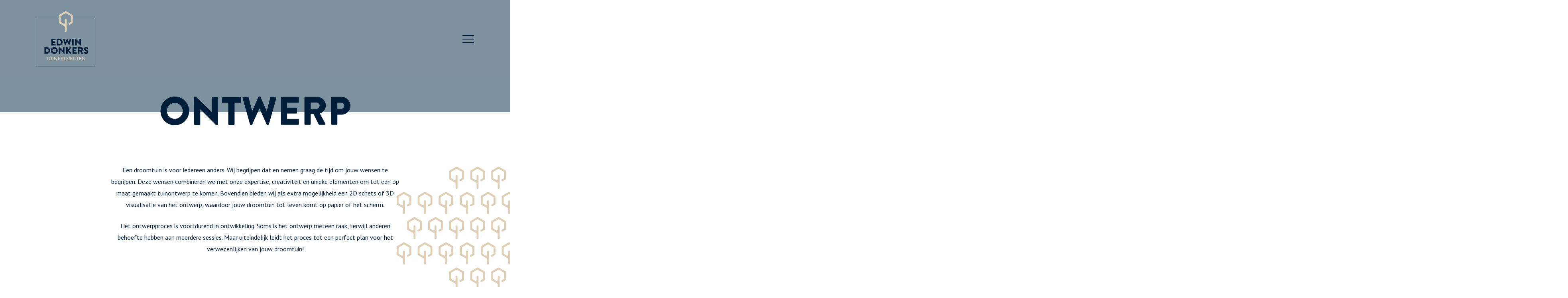

--- FILE ---
content_type: text/html; charset=UTF-8
request_url: https://edwindonkers.nl/tuinprojecten/ontwerp/
body_size: 18444
content:
<!doctype html>
<html lang="nl-NL" class="no-js">
<head>
	<meta charset="UTF-8">
	<meta name="viewport" content="width=device-width, initial-scale=1, maximum-scale=1, user-scalable=0" /><meta name='robots' content='index, follow, max-image-preview:large, max-snippet:-1, max-video-preview:-1' />

	<!-- This site is optimized with the Yoast SEO plugin v26.7 - https://yoast.com/wordpress/plugins/seo/ -->
	<title>Ontwerp - Edwin Donkers</title>
	<meta name="description" content="Een droomtuin is voor iedereen anders. Wij begrijpen dat en nemen graag de tijd om jouw wensen te begrijpen." />
	<link rel="canonical" href="https://edwindonkers.nl/tuinprojecten/ontwerp/" />
	<meta property="og:locale" content="nl_NL" />
	<meta property="og:type" content="article" />
	<meta property="og:title" content="Ontwerp - Edwin Donkers" />
	<meta property="og:description" content="Een droomtuin is voor iedereen anders. Wij begrijpen dat en nemen graag de tijd om jouw wensen te begrijpen." />
	<meta property="og:url" content="https://edwindonkers.nl/tuinprojecten/ontwerp/" />
	<meta property="og:site_name" content="Edwin Donkers" />
	<meta property="article:modified_time" content="2024-03-08T08:47:39+00:00" />
	<meta property="og:image" content="https://edwindonkers.nl/wp-content/uploads/2023/07/edwin-donkers-logo-darkblue-.png" />
	<meta property="og:image:width" content="530" />
	<meta property="og:image:height" content="498" />
	<meta property="og:image:type" content="image/png" />
	<meta name="twitter:card" content="summary_large_image" />
	<meta name="twitter:label1" content="Geschatte leestijd" />
	<meta name="twitter:data1" content="5 minuten" />
	<script type="application/ld+json" class="yoast-schema-graph">{"@context":"https://schema.org","@graph":[{"@type":"WebPage","@id":"https://edwindonkers.nl/tuinprojecten/ontwerp/","url":"https://edwindonkers.nl/tuinprojecten/ontwerp/","name":"Ontwerp - Edwin Donkers","isPartOf":{"@id":"https://edwindonkers.nl/#website"},"datePublished":"2023-11-27T10:21:34+00:00","dateModified":"2024-03-08T08:47:39+00:00","description":"Een droomtuin is voor iedereen anders. Wij begrijpen dat en nemen graag de tijd om jouw wensen te begrijpen.","breadcrumb":{"@id":"https://edwindonkers.nl/tuinprojecten/ontwerp/#breadcrumb"},"inLanguage":"nl-NL","potentialAction":[{"@type":"ReadAction","target":["https://edwindonkers.nl/tuinprojecten/ontwerp/"]}]},{"@type":"BreadcrumbList","@id":"https://edwindonkers.nl/tuinprojecten/ontwerp/#breadcrumb","itemListElement":[{"@type":"ListItem","position":1,"name":"Home","item":"https://edwindonkers.nl/"},{"@type":"ListItem","position":2,"name":"Tuinprojecten","item":"https://edwindonkers.nl/tuinprojecten/"},{"@type":"ListItem","position":3,"name":"Ontwerp"}]},{"@type":"WebSite","@id":"https://edwindonkers.nl/#website","url":"https://edwindonkers.nl/","name":"Edwin Donkers","description":"Tuinprojecten","publisher":{"@id":"https://edwindonkers.nl/#organization"},"potentialAction":[{"@type":"SearchAction","target":{"@type":"EntryPoint","urlTemplate":"https://edwindonkers.nl/?s={search_term_string}"},"query-input":{"@type":"PropertyValueSpecification","valueRequired":true,"valueName":"search_term_string"}}],"inLanguage":"nl-NL"},{"@type":"Organization","@id":"https://edwindonkers.nl/#organization","name":"Edwin Donkers Tuinprojecten","url":"https://edwindonkers.nl/","logo":{"@type":"ImageObject","inLanguage":"nl-NL","@id":"https://edwindonkers.nl/#/schema/logo/image/","url":"https://edwindonkers.nl/wp-content/uploads/2023/09/edwin-donkers-tuinprojecten-logo-dikkere-lijn-1.svg","contentUrl":"https://edwindonkers.nl/wp-content/uploads/2023/09/edwin-donkers-tuinprojecten-logo-dikkere-lijn-1.svg","width":"1024","height":"1024","caption":"Edwin Donkers Tuinprojecten"},"image":{"@id":"https://edwindonkers.nl/#/schema/logo/image/"}}]}</script>
	<!-- / Yoast SEO plugin. -->


<link rel='dns-prefetch' href='//use.typekit.net' />
<link rel='dns-prefetch' href='//fonts.googleapis.com' />
<link rel="alternate" type="application/rss+xml" title="Edwin Donkers &raquo; feed" href="https://edwindonkers.nl/feed/" />
<link rel="alternate" type="application/rss+xml" title="Edwin Donkers &raquo; reacties feed" href="https://edwindonkers.nl/comments/feed/" />
<link rel="alternate" title="oEmbed (JSON)" type="application/json+oembed" href="https://edwindonkers.nl/wp-json/oembed/1.0/embed?url=https%3A%2F%2Fedwindonkers.nl%2Ftuinprojecten%2Fontwerp%2F" />
<link rel="alternate" title="oEmbed (XML)" type="text/xml+oembed" href="https://edwindonkers.nl/wp-json/oembed/1.0/embed?url=https%3A%2F%2Fedwindonkers.nl%2Ftuinprojecten%2Fontwerp%2F&#038;format=xml" />
<style id='wp-img-auto-sizes-contain-inline-css' type='text/css'>
img:is([sizes=auto i],[sizes^="auto," i]){contain-intrinsic-size:3000px 1500px}
/*# sourceURL=wp-img-auto-sizes-contain-inline-css */
</style>
<link rel='stylesheet' id='reusablec-block-css-css' href='https://edwindonkers.nl/wp-content/plugins/reusable-content-blocks/includes/css/reusablec-block.css?ver=6.9' media='all' />
<style id='wp-emoji-styles-inline-css' type='text/css'>

	img.wp-smiley, img.emoji {
		display: inline !important;
		border: none !important;
		box-shadow: none !important;
		height: 1em !important;
		width: 1em !important;
		margin: 0 0.07em !important;
		vertical-align: -0.1em !important;
		background: none !important;
		padding: 0 !important;
	}
/*# sourceURL=wp-emoji-styles-inline-css */
</style>
<style id='wp-block-library-inline-css' type='text/css'>
:root{--wp-block-synced-color:#7a00df;--wp-block-synced-color--rgb:122,0,223;--wp-bound-block-color:var(--wp-block-synced-color);--wp-editor-canvas-background:#ddd;--wp-admin-theme-color:#007cba;--wp-admin-theme-color--rgb:0,124,186;--wp-admin-theme-color-darker-10:#006ba1;--wp-admin-theme-color-darker-10--rgb:0,107,160.5;--wp-admin-theme-color-darker-20:#005a87;--wp-admin-theme-color-darker-20--rgb:0,90,135;--wp-admin-border-width-focus:2px}@media (min-resolution:192dpi){:root{--wp-admin-border-width-focus:1.5px}}.wp-element-button{cursor:pointer}:root .has-very-light-gray-background-color{background-color:#eee}:root .has-very-dark-gray-background-color{background-color:#313131}:root .has-very-light-gray-color{color:#eee}:root .has-very-dark-gray-color{color:#313131}:root .has-vivid-green-cyan-to-vivid-cyan-blue-gradient-background{background:linear-gradient(135deg,#00d084,#0693e3)}:root .has-purple-crush-gradient-background{background:linear-gradient(135deg,#34e2e4,#4721fb 50%,#ab1dfe)}:root .has-hazy-dawn-gradient-background{background:linear-gradient(135deg,#faaca8,#dad0ec)}:root .has-subdued-olive-gradient-background{background:linear-gradient(135deg,#fafae1,#67a671)}:root .has-atomic-cream-gradient-background{background:linear-gradient(135deg,#fdd79a,#004a59)}:root .has-nightshade-gradient-background{background:linear-gradient(135deg,#330968,#31cdcf)}:root .has-midnight-gradient-background{background:linear-gradient(135deg,#020381,#2874fc)}:root{--wp--preset--font-size--normal:16px;--wp--preset--font-size--huge:42px}.has-regular-font-size{font-size:1em}.has-larger-font-size{font-size:2.625em}.has-normal-font-size{font-size:var(--wp--preset--font-size--normal)}.has-huge-font-size{font-size:var(--wp--preset--font-size--huge)}.has-text-align-center{text-align:center}.has-text-align-left{text-align:left}.has-text-align-right{text-align:right}.has-fit-text{white-space:nowrap!important}#end-resizable-editor-section{display:none}.aligncenter{clear:both}.items-justified-left{justify-content:flex-start}.items-justified-center{justify-content:center}.items-justified-right{justify-content:flex-end}.items-justified-space-between{justify-content:space-between}.screen-reader-text{border:0;clip-path:inset(50%);height:1px;margin:-1px;overflow:hidden;padding:0;position:absolute;width:1px;word-wrap:normal!important}.screen-reader-text:focus{background-color:#ddd;clip-path:none;color:#444;display:block;font-size:1em;height:auto;left:5px;line-height:normal;padding:15px 23px 14px;text-decoration:none;top:5px;width:auto;z-index:100000}html :where(.has-border-color){border-style:solid}html :where([style*=border-top-color]){border-top-style:solid}html :where([style*=border-right-color]){border-right-style:solid}html :where([style*=border-bottom-color]){border-bottom-style:solid}html :where([style*=border-left-color]){border-left-style:solid}html :where([style*=border-width]){border-style:solid}html :where([style*=border-top-width]){border-top-style:solid}html :where([style*=border-right-width]){border-right-style:solid}html :where([style*=border-bottom-width]){border-bottom-style:solid}html :where([style*=border-left-width]){border-left-style:solid}html :where(img[class*=wp-image-]){height:auto;max-width:100%}:where(figure){margin:0 0 1em}html :where(.is-position-sticky){--wp-admin--admin-bar--position-offset:var(--wp-admin--admin-bar--height,0px)}@media screen and (max-width:600px){html :where(.is-position-sticky){--wp-admin--admin-bar--position-offset:0px}}

/*# sourceURL=wp-block-library-inline-css */
</style><style id='global-styles-inline-css' type='text/css'>
:root{--wp--preset--aspect-ratio--square: 1;--wp--preset--aspect-ratio--4-3: 4/3;--wp--preset--aspect-ratio--3-4: 3/4;--wp--preset--aspect-ratio--3-2: 3/2;--wp--preset--aspect-ratio--2-3: 2/3;--wp--preset--aspect-ratio--16-9: 16/9;--wp--preset--aspect-ratio--9-16: 9/16;--wp--preset--color--black: #000000;--wp--preset--color--cyan-bluish-gray: #abb8c3;--wp--preset--color--white: #ffffff;--wp--preset--color--pale-pink: #f78da7;--wp--preset--color--vivid-red: #cf2e2e;--wp--preset--color--luminous-vivid-orange: #ff6900;--wp--preset--color--luminous-vivid-amber: #fcb900;--wp--preset--color--light-green-cyan: #7bdcb5;--wp--preset--color--vivid-green-cyan: #00d084;--wp--preset--color--pale-cyan-blue: #8ed1fc;--wp--preset--color--vivid-cyan-blue: #0693e3;--wp--preset--color--vivid-purple: #9b51e0;--wp--preset--gradient--vivid-cyan-blue-to-vivid-purple: linear-gradient(135deg,rgb(6,147,227) 0%,rgb(155,81,224) 100%);--wp--preset--gradient--light-green-cyan-to-vivid-green-cyan: linear-gradient(135deg,rgb(122,220,180) 0%,rgb(0,208,130) 100%);--wp--preset--gradient--luminous-vivid-amber-to-luminous-vivid-orange: linear-gradient(135deg,rgb(252,185,0) 0%,rgb(255,105,0) 100%);--wp--preset--gradient--luminous-vivid-orange-to-vivid-red: linear-gradient(135deg,rgb(255,105,0) 0%,rgb(207,46,46) 100%);--wp--preset--gradient--very-light-gray-to-cyan-bluish-gray: linear-gradient(135deg,rgb(238,238,238) 0%,rgb(169,184,195) 100%);--wp--preset--gradient--cool-to-warm-spectrum: linear-gradient(135deg,rgb(74,234,220) 0%,rgb(151,120,209) 20%,rgb(207,42,186) 40%,rgb(238,44,130) 60%,rgb(251,105,98) 80%,rgb(254,248,76) 100%);--wp--preset--gradient--blush-light-purple: linear-gradient(135deg,rgb(255,206,236) 0%,rgb(152,150,240) 100%);--wp--preset--gradient--blush-bordeaux: linear-gradient(135deg,rgb(254,205,165) 0%,rgb(254,45,45) 50%,rgb(107,0,62) 100%);--wp--preset--gradient--luminous-dusk: linear-gradient(135deg,rgb(255,203,112) 0%,rgb(199,81,192) 50%,rgb(65,88,208) 100%);--wp--preset--gradient--pale-ocean: linear-gradient(135deg,rgb(255,245,203) 0%,rgb(182,227,212) 50%,rgb(51,167,181) 100%);--wp--preset--gradient--electric-grass: linear-gradient(135deg,rgb(202,248,128) 0%,rgb(113,206,126) 100%);--wp--preset--gradient--midnight: linear-gradient(135deg,rgb(2,3,129) 0%,rgb(40,116,252) 100%);--wp--preset--font-size--small: 13px;--wp--preset--font-size--medium: 20px;--wp--preset--font-size--large: 36px;--wp--preset--font-size--x-large: 42px;--wp--preset--spacing--20: 0.44rem;--wp--preset--spacing--30: 0.67rem;--wp--preset--spacing--40: 1rem;--wp--preset--spacing--50: 1.5rem;--wp--preset--spacing--60: 2.25rem;--wp--preset--spacing--70: 3.38rem;--wp--preset--spacing--80: 5.06rem;--wp--preset--shadow--natural: 6px 6px 9px rgba(0, 0, 0, 0.2);--wp--preset--shadow--deep: 12px 12px 50px rgba(0, 0, 0, 0.4);--wp--preset--shadow--sharp: 6px 6px 0px rgba(0, 0, 0, 0.2);--wp--preset--shadow--outlined: 6px 6px 0px -3px rgb(255, 255, 255), 6px 6px rgb(0, 0, 0);--wp--preset--shadow--crisp: 6px 6px 0px rgb(0, 0, 0);}:root { --wp--style--global--content-size: 1300px;--wp--style--global--wide-size: 1300px; }:where(body) { margin: 0; }.wp-site-blocks > .alignleft { float: left; margin-right: 2em; }.wp-site-blocks > .alignright { float: right; margin-left: 2em; }.wp-site-blocks > .aligncenter { justify-content: center; margin-left: auto; margin-right: auto; }:where(.is-layout-flex){gap: 0.5em;}:where(.is-layout-grid){gap: 0.5em;}.is-layout-flow > .alignleft{float: left;margin-inline-start: 0;margin-inline-end: 2em;}.is-layout-flow > .alignright{float: right;margin-inline-start: 2em;margin-inline-end: 0;}.is-layout-flow > .aligncenter{margin-left: auto !important;margin-right: auto !important;}.is-layout-constrained > .alignleft{float: left;margin-inline-start: 0;margin-inline-end: 2em;}.is-layout-constrained > .alignright{float: right;margin-inline-start: 2em;margin-inline-end: 0;}.is-layout-constrained > .aligncenter{margin-left: auto !important;margin-right: auto !important;}.is-layout-constrained > :where(:not(.alignleft):not(.alignright):not(.alignfull)){max-width: var(--wp--style--global--content-size);margin-left: auto !important;margin-right: auto !important;}.is-layout-constrained > .alignwide{max-width: var(--wp--style--global--wide-size);}body .is-layout-flex{display: flex;}.is-layout-flex{flex-wrap: wrap;align-items: center;}.is-layout-flex > :is(*, div){margin: 0;}body .is-layout-grid{display: grid;}.is-layout-grid > :is(*, div){margin: 0;}body{padding-top: 0px;padding-right: 0px;padding-bottom: 0px;padding-left: 0px;}:root :where(.wp-element-button, .wp-block-button__link){background-color: #32373c;border-width: 0;color: #fff;font-family: inherit;font-size: inherit;font-style: inherit;font-weight: inherit;letter-spacing: inherit;line-height: inherit;padding-top: calc(0.667em + 2px);padding-right: calc(1.333em + 2px);padding-bottom: calc(0.667em + 2px);padding-left: calc(1.333em + 2px);text-decoration: none;text-transform: inherit;}.has-black-color{color: var(--wp--preset--color--black) !important;}.has-cyan-bluish-gray-color{color: var(--wp--preset--color--cyan-bluish-gray) !important;}.has-white-color{color: var(--wp--preset--color--white) !important;}.has-pale-pink-color{color: var(--wp--preset--color--pale-pink) !important;}.has-vivid-red-color{color: var(--wp--preset--color--vivid-red) !important;}.has-luminous-vivid-orange-color{color: var(--wp--preset--color--luminous-vivid-orange) !important;}.has-luminous-vivid-amber-color{color: var(--wp--preset--color--luminous-vivid-amber) !important;}.has-light-green-cyan-color{color: var(--wp--preset--color--light-green-cyan) !important;}.has-vivid-green-cyan-color{color: var(--wp--preset--color--vivid-green-cyan) !important;}.has-pale-cyan-blue-color{color: var(--wp--preset--color--pale-cyan-blue) !important;}.has-vivid-cyan-blue-color{color: var(--wp--preset--color--vivid-cyan-blue) !important;}.has-vivid-purple-color{color: var(--wp--preset--color--vivid-purple) !important;}.has-black-background-color{background-color: var(--wp--preset--color--black) !important;}.has-cyan-bluish-gray-background-color{background-color: var(--wp--preset--color--cyan-bluish-gray) !important;}.has-white-background-color{background-color: var(--wp--preset--color--white) !important;}.has-pale-pink-background-color{background-color: var(--wp--preset--color--pale-pink) !important;}.has-vivid-red-background-color{background-color: var(--wp--preset--color--vivid-red) !important;}.has-luminous-vivid-orange-background-color{background-color: var(--wp--preset--color--luminous-vivid-orange) !important;}.has-luminous-vivid-amber-background-color{background-color: var(--wp--preset--color--luminous-vivid-amber) !important;}.has-light-green-cyan-background-color{background-color: var(--wp--preset--color--light-green-cyan) !important;}.has-vivid-green-cyan-background-color{background-color: var(--wp--preset--color--vivid-green-cyan) !important;}.has-pale-cyan-blue-background-color{background-color: var(--wp--preset--color--pale-cyan-blue) !important;}.has-vivid-cyan-blue-background-color{background-color: var(--wp--preset--color--vivid-cyan-blue) !important;}.has-vivid-purple-background-color{background-color: var(--wp--preset--color--vivid-purple) !important;}.has-black-border-color{border-color: var(--wp--preset--color--black) !important;}.has-cyan-bluish-gray-border-color{border-color: var(--wp--preset--color--cyan-bluish-gray) !important;}.has-white-border-color{border-color: var(--wp--preset--color--white) !important;}.has-pale-pink-border-color{border-color: var(--wp--preset--color--pale-pink) !important;}.has-vivid-red-border-color{border-color: var(--wp--preset--color--vivid-red) !important;}.has-luminous-vivid-orange-border-color{border-color: var(--wp--preset--color--luminous-vivid-orange) !important;}.has-luminous-vivid-amber-border-color{border-color: var(--wp--preset--color--luminous-vivid-amber) !important;}.has-light-green-cyan-border-color{border-color: var(--wp--preset--color--light-green-cyan) !important;}.has-vivid-green-cyan-border-color{border-color: var(--wp--preset--color--vivid-green-cyan) !important;}.has-pale-cyan-blue-border-color{border-color: var(--wp--preset--color--pale-cyan-blue) !important;}.has-vivid-cyan-blue-border-color{border-color: var(--wp--preset--color--vivid-cyan-blue) !important;}.has-vivid-purple-border-color{border-color: var(--wp--preset--color--vivid-purple) !important;}.has-vivid-cyan-blue-to-vivid-purple-gradient-background{background: var(--wp--preset--gradient--vivid-cyan-blue-to-vivid-purple) !important;}.has-light-green-cyan-to-vivid-green-cyan-gradient-background{background: var(--wp--preset--gradient--light-green-cyan-to-vivid-green-cyan) !important;}.has-luminous-vivid-amber-to-luminous-vivid-orange-gradient-background{background: var(--wp--preset--gradient--luminous-vivid-amber-to-luminous-vivid-orange) !important;}.has-luminous-vivid-orange-to-vivid-red-gradient-background{background: var(--wp--preset--gradient--luminous-vivid-orange-to-vivid-red) !important;}.has-very-light-gray-to-cyan-bluish-gray-gradient-background{background: var(--wp--preset--gradient--very-light-gray-to-cyan-bluish-gray) !important;}.has-cool-to-warm-spectrum-gradient-background{background: var(--wp--preset--gradient--cool-to-warm-spectrum) !important;}.has-blush-light-purple-gradient-background{background: var(--wp--preset--gradient--blush-light-purple) !important;}.has-blush-bordeaux-gradient-background{background: var(--wp--preset--gradient--blush-bordeaux) !important;}.has-luminous-dusk-gradient-background{background: var(--wp--preset--gradient--luminous-dusk) !important;}.has-pale-ocean-gradient-background{background: var(--wp--preset--gradient--pale-ocean) !important;}.has-electric-grass-gradient-background{background: var(--wp--preset--gradient--electric-grass) !important;}.has-midnight-gradient-background{background: var(--wp--preset--gradient--midnight) !important;}.has-small-font-size{font-size: var(--wp--preset--font-size--small) !important;}.has-medium-font-size{font-size: var(--wp--preset--font-size--medium) !important;}.has-large-font-size{font-size: var(--wp--preset--font-size--large) !important;}.has-x-large-font-size{font-size: var(--wp--preset--font-size--x-large) !important;}
/*# sourceURL=global-styles-inline-css */
</style>

<link rel='stylesheet' id='custom-typekit-css-css' href='https://use.typekit.net/fub1cjl.css?ver=2.1.1' media='all' />
<link rel='stylesheet' id='font-awesome-css' href='https://edwindonkers.nl/wp-content/themes/salient/css/font-awesome-legacy.min.css?ver=4.7.1' media='all' />
<link rel='stylesheet' id='salient-grid-system-css' href='https://edwindonkers.nl/wp-content/themes/salient/css/build/grid-system.css?ver=18.0.2' media='all' />
<link rel='stylesheet' id='main-styles-css' href='https://edwindonkers.nl/wp-content/themes/salient/css/build/style.css?ver=18.0.2' media='all' />
<style id='main-styles-inline-css' type='text/css'>
html body[data-header-resize="1"] .container-wrap,
			html body[data-header-format="left-header"][data-header-resize="0"] .container-wrap,
			html body[data-header-resize="0"] .container-wrap,
			body[data-header-format="left-header"][data-header-resize="0"] .container-wrap {
				padding-top: 0;
			}
			.main-content > .row > #breadcrumbs.yoast {
				padding: 20px 0;
			}
/*# sourceURL=main-styles-inline-css */
</style>
<link rel='stylesheet' id='nectar-element-highlighted-text-css' href='https://edwindonkers.nl/wp-content/themes/salient/css/build/elements/element-highlighted-text.css?ver=18.0.2' media='all' />
<link rel='stylesheet' id='responsive-css' href='https://edwindonkers.nl/wp-content/themes/salient/css/build/responsive.css?ver=18.0.2' media='all' />
<link rel='stylesheet' id='nectar-flickity-css' href='https://edwindonkers.nl/wp-content/themes/salient/css/build/plugins/flickity.css?ver=18.0.2' media='all' />
<link rel='stylesheet' id='skin-material-css' href='https://edwindonkers.nl/wp-content/themes/salient/css/build/skin-material.css?ver=18.0.2' media='all' />
<link rel='stylesheet' id='salient-wp-menu-dynamic-css' href='https://edwindonkers.nl/wp-content/uploads/salient/menu-dynamic.css?ver=78064' media='all' />
<link rel='stylesheet' id='wpzoom-social-icons-socicon-css' href='https://edwindonkers.nl/wp-content/plugins/social-icons-widget-by-wpzoom/assets/css/wpzoom-socicon.css?ver=1768464246' media='all' />
<link rel='stylesheet' id='wpzoom-social-icons-genericons-css' href='https://edwindonkers.nl/wp-content/plugins/social-icons-widget-by-wpzoom/assets/css/genericons.css?ver=1768464246' media='all' />
<link rel='stylesheet' id='wpzoom-social-icons-academicons-css' href='https://edwindonkers.nl/wp-content/plugins/social-icons-widget-by-wpzoom/assets/css/academicons.min.css?ver=1768464246' media='all' />
<link rel='stylesheet' id='wpzoom-social-icons-font-awesome-3-css' href='https://edwindonkers.nl/wp-content/plugins/social-icons-widget-by-wpzoom/assets/css/font-awesome-3.min.css?ver=1768464246' media='all' />
<link rel='stylesheet' id='dashicons-css' href='https://edwindonkers.nl/wp-includes/css/dashicons.min.css?ver=6.9' media='all' />
<link rel='stylesheet' id='wpzoom-social-icons-styles-css' href='https://edwindonkers.nl/wp-content/plugins/social-icons-widget-by-wpzoom/assets/css/wpzoom-social-icons-styles.css?ver=1768464246' media='all' />
<link rel='stylesheet' id='js_composer_front-css' href='https://edwindonkers.nl/wp-content/themes/salient/css/build/plugins/js_composer.css?ver=18.0.2' media='all' />
<link rel='stylesheet' id='dynamic-css-css' href='https://edwindonkers.nl/wp-content/uploads/salient/salient-dynamic-styles.css?ver=30021' media='all' />
<style id='dynamic-css-inline-css' type='text/css'>
@media only screen and (min-width:1000px){body #ajax-content-wrap.no-scroll{min-height:calc(100vh - 196px);height:calc(100vh - 196px)!important;}}@media only screen and (min-width:1000px){#page-header-wrap.fullscreen-header,#page-header-wrap.fullscreen-header #page-header-bg,html:not(.nectar-box-roll-loaded) .nectar-box-roll > #page-header-bg.fullscreen-header,.nectar_fullscreen_zoom_recent_projects,#nectar_fullscreen_rows:not(.afterLoaded) > div{height:calc(100vh - 195px);}.wpb_row.vc_row-o-full-height.top-level,.wpb_row.vc_row-o-full-height.top-level > .col.span_12{min-height:calc(100vh - 195px);}html:not(.nectar-box-roll-loaded) .nectar-box-roll > #page-header-bg.fullscreen-header{top:196px;}.nectar-slider-wrap[data-fullscreen="true"]:not(.loaded),.nectar-slider-wrap[data-fullscreen="true"]:not(.loaded) .swiper-container{height:calc(100vh - 194px)!important;}.admin-bar .nectar-slider-wrap[data-fullscreen="true"]:not(.loaded),.admin-bar .nectar-slider-wrap[data-fullscreen="true"]:not(.loaded) .swiper-container{height:calc(100vh - 194px - 32px)!important;}}.admin-bar[class*="page-template-template-no-header"] .wpb_row.vc_row-o-full-height.top-level,.admin-bar[class*="page-template-template-no-header"] .wpb_row.vc_row-o-full-height.top-level > .col.span_12{min-height:calc(100vh - 32px);}body[class*="page-template-template-no-header"] .wpb_row.vc_row-o-full-height.top-level,body[class*="page-template-template-no-header"] .wpb_row.vc_row-o-full-height.top-level > .col.span_12{min-height:100vh;}@media only screen and (max-width:999px){.using-mobile-browser #nectar_fullscreen_rows:not(.afterLoaded):not([data-mobile-disable="on"]) > div{height:calc(100vh - 166px);}.using-mobile-browser .wpb_row.vc_row-o-full-height.top-level,.using-mobile-browser .wpb_row.vc_row-o-full-height.top-level > .col.span_12,[data-permanent-transparent="1"].using-mobile-browser .wpb_row.vc_row-o-full-height.top-level,[data-permanent-transparent="1"].using-mobile-browser .wpb_row.vc_row-o-full-height.top-level > .col.span_12{min-height:calc(100vh - 166px);}html:not(.nectar-box-roll-loaded) .nectar-box-roll > #page-header-bg.fullscreen-header,.nectar_fullscreen_zoom_recent_projects,.nectar-slider-wrap[data-fullscreen="true"]:not(.loaded),.nectar-slider-wrap[data-fullscreen="true"]:not(.loaded) .swiper-container,#nectar_fullscreen_rows:not(.afterLoaded):not([data-mobile-disable="on"]) > div{height:calc(100vh - 113px);}.wpb_row.vc_row-o-full-height.top-level,.wpb_row.vc_row-o-full-height.top-level > .col.span_12{min-height:calc(100vh - 113px);}body[data-transparent-header="false"] #ajax-content-wrap.no-scroll{min-height:calc(100vh - 113px);height:calc(100vh - 113px);}}#nectar_fullscreen_rows{background-color:transparent;}.nectar-shape-divider-wrap{position:absolute;top:auto;bottom:0;left:0;right:0;width:100%;height:150px;z-index:3;transform:translateZ(0);}.post-area.span_9 .nectar-shape-divider-wrap{overflow:hidden;}.nectar-shape-divider-wrap[data-front="true"]{z-index:50;}.nectar-shape-divider-wrap[data-style="waves_opacity"] svg path:first-child{opacity:0.6;}.nectar-shape-divider-wrap[data-style="curve_opacity"] svg path:nth-child(1),.nectar-shape-divider-wrap[data-style="waves_opacity_alt"] svg path:nth-child(1){opacity:0.15;}.nectar-shape-divider-wrap[data-style="curve_opacity"] svg path:nth-child(2),.nectar-shape-divider-wrap[data-style="waves_opacity_alt"] svg path:nth-child(2){opacity:0.3;}.nectar-shape-divider{width:100%;left:0;bottom:-1px;height:100%;position:absolute;}.nectar-shape-divider-wrap.no-color .nectar-shape-divider{fill:#fff;}@media only screen and (max-width:999px){.nectar-shape-divider-wrap:not([data-using-percent-val="true"]) .nectar-shape-divider{height:75%;}.nectar-shape-divider-wrap[data-style="clouds"]:not([data-using-percent-val="true"]) .nectar-shape-divider{height:55%;}}@media only screen and (max-width:690px){.nectar-shape-divider-wrap:not([data-using-percent-val="true"]) .nectar-shape-divider{height:33%;}.nectar-shape-divider-wrap[data-style="clouds"]:not([data-using-percent-val="true"]) .nectar-shape-divider{height:33%;}}#ajax-content-wrap .nectar-shape-divider-wrap[data-height="1"] .nectar-shape-divider,#ajax-content-wrap .nectar-shape-divider-wrap[data-height="1px"] .nectar-shape-divider{height:1px;}.nectar-shape-divider-wrap[data-position="top"]{top:-1px;bottom:auto;}.nectar-shape-divider-wrap[data-position="top"]{transform:rotate(180deg)}body .container-wrap .wpb_row[data-column-margin="none"]:not(.full-width-section):not(.full-width-content),html body .wpb_row[data-column-margin="none"]:not(.full-width-section):not(.full-width-content){margin-bottom:0;}body .container-wrap .vc_row-fluid[data-column-margin="none"] > .span_12,html body .vc_row-fluid[data-column-margin="none"] > .span_12,body .container-wrap .vc_row-fluid[data-column-margin="none"] .full-page-inner > .container > .span_12,body .container-wrap .vc_row-fluid[data-column-margin="none"] .full-page-inner > .span_12{margin-left:0;margin-right:0;}body .container-wrap .vc_row-fluid[data-column-margin="none"] .wpb_column:not(.child_column),body .container-wrap .inner_row[data-column-margin="none"] .child_column,html body .vc_row-fluid[data-column-margin="none"] .wpb_column:not(.child_column),html body .inner_row[data-column-margin="none"] .child_column{padding-left:0;padding-right:0;}.vc_row.inner_row.no-pointer-events{pointer-events:none;}#ajax-content-wrap .vc_row.inner_row.left_padding_8pct > .row_col_wrap_12_inner,.nectar-global-section .vc_row.inner_row.left_padding_8pct > .row_col_wrap_12_inner{padding-left:8%;}#ajax-content-wrap .vc_row.inner_row.right_padding_8pct > .row_col_wrap_12_inner,.nectar-global-section .vc_row.inner_row.right_padding_8pct > .row_col_wrap_12_inner{padding-right:8%;}@media only screen,print{.vc_row.inner_row.translate_y_26pct{-webkit-transform:translateY(26%);transform:translateY(26%);}}#ajax-content-wrap .col[data-padding-pos="top-bottom"]> .vc_column-inner,#ajax-content-wrap .col[data-padding-pos="top-bottom"] > .n-sticky > .vc_column-inner{padding-left:0;padding-right:0}.wpb_column.el_spacing_0px > .vc_column-inner > .wpb_wrapper > div:not(:last-child),.wpb_column.el_spacing_0px > .n-sticky > .vc_column-inner > .wpb_wrapper > div:not(:last-child){margin-bottom:0px;}@media only screen,print{.wpb_column.force-desktop-text-align-left,.wpb_column.force-desktop-text-align-left .col{text-align:left!important;}.wpb_column.force-desktop-text-align-right,.wpb_column.force-desktop-text-align-right .col{text-align:right!important;}.wpb_column.force-desktop-text-align-center,.wpb_column.force-desktop-text-align-center .col,.wpb_column.force-desktop-text-align-center .vc_custom_heading,.wpb_column.force-desktop-text-align-center .nectar-cta{text-align:center!important;}.wpb_column.force-desktop-text-align-center .img-with-aniamtion-wrap img{display:inline-block;}}.wpb_column.child_column.el_spacing_0px > .vc_column-inner > .wpb_wrapper > div:not(:last-child),.wpb_column.child_column.el_spacing_0px > .n-sticky > .vc_column-inner > .wpb_wrapper > div:not(:last-child){margin-bottom:0px;}@media only screen and (min-width:1000px){.nectar-highlighted-text.font_size_55px h1,.nectar-highlighted-text.font_size_55px h2,.nectar-highlighted-text.font_size_55px h3,.nectar-highlighted-text.font_size_55px h4,.nectar-highlighted-text.font_size_55px h5,.nectar-highlighted-text.font_size_55px h6,.nectar-highlighted-text.font_size_55px p{font-size:55px;line-height:1.1em;}}.nectar-highlighted-text[data-style="regular_underline"].font_size_55px em:before,.nectar-highlighted-text[data-style="half_text"].font_size_55px em:before{bottom:.07em;}@keyframes nectarStrokeAnimation{0%{stroke-dashoffset:1;opacity:0;}1%{opacity:1;}100%{stroke-dashoffset:0;}}.nectar-highlighted-text .nectar-scribble{position:absolute;left:0;top:0;z-index:-1;}.nectar-highlighted-text .nectar-scribble path{stroke-dasharray:1;stroke-dashoffset:1;opacity:0;}.nectar-highlighted-text em.animated .nectar-scribble path{stroke-linecap:round;opacity:1;animation:nectarStrokeAnimation 1.3s cubic-bezier(0.65,0,0.35,1) forwards;}.nectar-highlighted-text[data-style="scribble"] em{background-image:none!important;}body .nectar-scribble.squiggle-underline-2{width:100%;height:50%;top:auto;bottom:-45%;}.nectar-split-heading .heading-line{display:block;overflow:hidden;position:relative}.nectar-split-heading .heading-line >div{display:block;transform:translateY(200%);-webkit-transform:translateY(200%)}.nectar-split-heading h1{margin-bottom:0}.nectar-split-heading > * > *{text-indent:0;}@media only screen and (min-width:1000px){.nectar-split-heading[data-custom-font-size="true"] h1,.nectar-split-heading[data-custom-font-size="true"] h2,.row .nectar-split-heading[data-custom-font-size="true"] h3,.row .nectar-split-heading[data-custom-font-size="true"] h4,.row .nectar-split-heading[data-custom-font-size="true"] h5,.row .nectar-split-heading[data-custom-font-size="true"] h6,.row .nectar-split-heading[data-custom-font-size="true"] i{font-size:inherit;line-height:inherit;}}.nectar-split-heading.font_line_height_0-8{line-height:0.8!important;}.nectar-split-heading.font_line_height_0-8 *{line-height:0.8!important;}@media only screen,print{#ajax-content-wrap .font_size_100px.nectar-split-heading,.font_size_100px.nectar-split-heading{font-size:100px!important;}}@media only screen,print{#ajax-content-wrap .font_size_100px.nectar-split-heading,.font_size_100px.nectar-split-heading,#header-outer .font_size_100px.nectar-split-heading{font-size:100px!important;}}@media only screen and (max-width:999px){#ajax-content-wrap .font_size_tablet_13vw.nectar-split-heading,.font_size_tablet_13vw.nectar-split-heading{font-size:13vw!important;}}@media only screen and (max-width:999px){#ajax-content-wrap .container-wrap .font_size_tablet_13vw.nectar-split-heading,.container-wrap .font_size_tablet_13vw.nectar-split-heading,#header-outer .font_size_tablet_13vw.nectar-split-heading{font-size:13vw!important;}}#ajax-content-wrap .font_line_height_0-8.nectar-split-heading,body .font_line_height_0-8.nectar-split-heading{line-height:0.8;}.centered-text .nectar-split-heading[data-animation-type="line-reveal-by-space"] h1,.centered-text .nectar-split-heading[data-animation-type="line-reveal-by-space"] h2,.centered-text .nectar-split-heading[data-animation-type="line-reveal-by-space"] h3,.centered-text .nectar-split-heading[data-animation-type="line-reveal-by-space"] h4{margin:0 auto;}.nectar-split-heading[data-animation-type="line-reveal-by-space"]:not(.markup-generated){opacity:0;}.nectar-split-heading[data-animation-type="line-reveal-by-space"]:not(.markup-generated).animated-in{opacity:1;}.nectar-split-heading[data-animation-type="line-reveal-by-space"] > * > span{position:relative;display:inline-block;overflow:hidden;}.nectar-split-heading[data-animation-type="line-reveal-by-space"] span{vertical-align:bottom;}.nectar-split-heading[data-animation-type="line-reveal-by-space"] span{line-height:1.2;}@media only screen and (min-width:1000px){.nectar-split-heading[data-animation-type="line-reveal-by-space"]:not(.markup-generated):not([data-text-effect="none"]) > *{line-height:1.2;}}@media only screen and (max-width:999px){.nectar-split-heading[data-animation-type="line-reveal-by-space"]:not([data-m-rm-animation="true"]):not(.markup-generated):not([data-text-effect="none"]) > *{line-height:1.2;}}.nectar-split-heading[data-animation-type="line-reveal-by-space"][data-stagger="true"]:not([data-text-effect*="letter-reveal"]) span .inner{transition:transform 1.2s cubic-bezier(0.25,1,0.5,1),opacity 1.2s cubic-bezier(0.25,1,0.5,1),filter 1.2s cubic-bezier(0.25,1,0.5,1);}.nectar-split-heading[data-animation-type="line-reveal-by-space"] span .inner{position:relative;display:inline-block;-webkit-transform:translateY(1.3em);transform:translateY(1.3em);}.nectar-split-heading[data-animation-type="line-reveal-by-space"] span .inner.animated{-webkit-transform:none;transform:none;opacity:1;}.nectar-split-heading[data-animation-type="line-reveal-by-space"][data-text-effect="letter-reveal-bottom"] > * > span{padding:0 .05em;margin:0 -0.05em;}@media only screen and ( max-width:999px ){.nectar-split-heading[data-animation-type="line-reveal-by-space"][data-m-rm-animation="true"] span .inner{-webkit-transform:none;transform:none!important;opacity:1;}}.nectar-split-heading[data-animation-type="line-reveal-by-space"][data-align="left"]{display:flex;justify-content:flex-start;}.nectar-split-heading[data-animation-type="line-reveal-by-space"][data-align="center"]{display:flex;justify-content:center;}.nectar-split-heading[data-animation-type="line-reveal-by-space"][data-align="right"]{display:flex;justify-content:flex-end;}@media only screen and (max-width:999px){.nectar-split-heading[data-animation-type="line-reveal-by-space"][data-m-align="left"]{display:flex;justify-content:flex-start;}.nectar-split-heading[data-animation-type="line-reveal-by-space"][data-m-align="center"]{display:flex;justify-content:center;}.nectar-split-heading[data-animation-type="line-reveal-by-space"][data-m-align="right"]{display:flex;justify-content:flex-end;}}.nectar-flickity[data-spacing="10px"]:not(.masonry) .flickity-slider .cell{margin-right:20px;margin-left:0;}@media only screen and (max-width:999px){body .vc_row-fluid:not(.full-width-content) > .span_12 .vc_col-sm-2:not(:last-child):not([class*="vc_col-xs-"]){margin-bottom:25px;}}@media only screen and (min-width :691px) and (max-width :999px){body .vc_col-sm-2{width:31.2%;margin-left:3.1%;}body .full-width-content .vc_col-sm-2{width:33.3%;margin-left:0;}.vc_row-fluid .vc_col-sm-2[class*="vc_col-sm-"]:first-child:not([class*="offset"]),.vc_row-fluid .vc_col-sm-2[class*="vc_col-sm-"]:nth-child(3n+4):not([class*="offset"]){margin-left:0;}}@media only screen and (max-width :690px){body .vc_row-fluid .vc_col-sm-2:not([class*="vc_col-xs"]),body .vc_row-fluid.full-width-content .vc_col-sm-2:not([class*="vc_col-xs"]){width:50%;}.vc_row-fluid .vc_col-sm-2[class*="vc_col-sm-"]:first-child:not([class*="offset"]),.vc_row-fluid .vc_col-sm-2[class*="vc_col-sm-"]:nth-child(2n+3):not([class*="offset"]){margin-left:0;}}@media only screen and (max-width:999px){.divider-wrap.height_tablet_10px > .divider{height:10px!important;}}@media only screen and (max-width:999px){.nectar-split-heading[data-m-rm-animation="true"]{opacity:1!important;}}@media only screen and (max-width:999px){.nectar-split-heading.font_size_tablet_13vw *{font-size:inherit!important;}}@media only screen and (max-width:690px){.divider-wrap.height_phone_100px > .divider{height:100px!important;}}@media only screen and (max-width:690px){.divider-wrap.height_phone_10px > .divider{height:10px!important;}}.screen-reader-text,.nectar-skip-to-content:not(:focus){border:0;clip:rect(1px,1px,1px,1px);clip-path:inset(50%);height:1px;margin:-1px;overflow:hidden;padding:0;position:absolute!important;width:1px;word-wrap:normal!important;}.row .col img:not([srcset]){width:auto;}.row .col img.img-with-animation.nectar-lazy:not([srcset]){width:100%;}
@font-face {
font-family: "brandon-grotesque", sans-serif;
font-weight: 900;
font-style: normal;
}

@font-face {
font-family: "lindsey-signature", sans-serif;
font-weight: 400;
font-style: normal;
}
/*# sourceURL=dynamic-css-inline-css */
</style>
<link rel='stylesheet' id='salient-child-style-css' href='https://edwindonkers.nl/wp-content/themes/salient-child/style.css?ver=18.0.2' media='all' />
<link rel='stylesheet' id='redux-google-fonts-salient_redux-css' href='https://fonts.googleapis.com/css?family=PT+Sans%3A400%7COpen+Sans&#038;subset=cyrillic-ext&#038;ver=6.9' media='all' />
<link rel='preload' as='font'  id='wpzoom-social-icons-font-academicons-woff2-css' href='https://edwindonkers.nl/wp-content/plugins/social-icons-widget-by-wpzoom/assets/font/academicons.woff2?v=1.9.2' type='font/woff2' crossorigin />
<link rel='preload' as='font'  id='wpzoom-social-icons-font-fontawesome-3-woff2-css' href='https://edwindonkers.nl/wp-content/plugins/social-icons-widget-by-wpzoom/assets/font/fontawesome-webfont.woff2?v=4.7.0' type='font/woff2' crossorigin />
<link rel='preload' as='font'  id='wpzoom-social-icons-font-genericons-woff-css' href='https://edwindonkers.nl/wp-content/plugins/social-icons-widget-by-wpzoom/assets/font/Genericons.woff' type='font/woff' crossorigin />
<link rel='preload' as='font'  id='wpzoom-social-icons-font-socicon-woff2-css' href='https://edwindonkers.nl/wp-content/plugins/social-icons-widget-by-wpzoom/assets/font/socicon.woff2?v=4.5.3' type='font/woff2' crossorigin />
<script type="text/javascript" src="https://edwindonkers.nl/wp-includes/js/jquery/jquery.min.js?ver=3.7.1" id="jquery-core-js"></script>
<script type="text/javascript" src="https://edwindonkers.nl/wp-includes/js/jquery/jquery-migrate.min.js?ver=3.4.1" id="jquery-migrate-js"></script>
<script></script><link rel="https://api.w.org/" href="https://edwindonkers.nl/wp-json/" /><link rel="alternate" title="JSON" type="application/json" href="https://edwindonkers.nl/wp-json/wp/v2/pages/196" /><link rel="EditURI" type="application/rsd+xml" title="RSD" href="https://edwindonkers.nl/xmlrpc.php?rsd" />
<meta name="generator" content="WordPress 6.9" />
<link rel='shortlink' href='https://edwindonkers.nl/?p=196' />

		<!-- GA Google Analytics @ https://m0n.co/ga -->
		<script async src="https://www.googletagmanager.com/gtag/js?id=G-VH1VRRMCW2"></script>
		<script>
			window.dataLayer = window.dataLayer || [];
			function gtag(){dataLayer.push(arguments);}
			gtag('js', new Date());
			gtag('config', 'G-VH1VRRMCW2');
		</script>

	<link rel="stylesheet" href="https://use.typekit.net/fub1cjl.css">
<script type="text/javascript"> var root = document.getElementsByTagName( "html" )[0]; root.setAttribute( "class", "js" ); </script><meta name="generator" content="Powered by WPBakery Page Builder - drag and drop page builder for WordPress."/>
<noscript><style>.lazyload[data-src]{display:none !important;}</style></noscript><style>.lazyload{background-image:none !important;}.lazyload:before{background-image:none !important;}</style><link rel="icon" href="https://edwindonkers.nl/wp-content/uploads/2023/07/cropped-edwin-donkers-favicon-32x32.png" sizes="32x32" />
<link rel="icon" href="https://edwindonkers.nl/wp-content/uploads/2023/07/cropped-edwin-donkers-favicon-192x192.png" sizes="192x192" />
<link rel="apple-touch-icon" href="https://edwindonkers.nl/wp-content/uploads/2023/07/cropped-edwin-donkers-favicon-180x180.png" />
<meta name="msapplication-TileImage" content="https://edwindonkers.nl/wp-content/uploads/2023/07/cropped-edwin-donkers-favicon-270x270.png" />
		<style type="text/css" id="wp-custom-css">
			img.image.wp-image-74.attachment-175x164.size-175x164.lazyautosizes.lazyloaded {
    min-height: 164px !important;
}		</style>
		<noscript><style> .wpb_animate_when_almost_visible { opacity: 1; }</style></noscript><link rel='stylesheet' id='vc_animate-css-css' href='https://edwindonkers.nl/wp-content/plugins/js_composer_salient/assets/lib/vendor/dist/animate.css/animate.min.css?ver=8.6.1' media='all' />
<link data-pagespeed-no-defer data-nowprocket data-wpacu-skip data-no-optimize data-noptimize rel='stylesheet' id='main-styles-non-critical-css' href='https://edwindonkers.nl/wp-content/themes/salient/css/build/style-non-critical.css?ver=18.0.2' media='all' />
<link data-pagespeed-no-defer data-nowprocket data-wpacu-skip data-no-optimize data-noptimize rel='stylesheet' id='fancyBox-css' href='https://edwindonkers.nl/wp-content/themes/salient/css/build/plugins/jquery.fancybox.css?ver=3.3.1' media='all' />
<link data-pagespeed-no-defer data-nowprocket data-wpacu-skip data-no-optimize data-noptimize rel='stylesheet' id='nectar-ocm-core-css' href='https://edwindonkers.nl/wp-content/themes/salient/css/build/off-canvas/core.css?ver=18.0.2' media='all' />
<link data-pagespeed-no-defer data-nowprocket data-wpacu-skip data-no-optimize data-noptimize rel='stylesheet' id='nectar-ocm-fullscreen-legacy-css' href='https://edwindonkers.nl/wp-content/themes/salient/css/build/off-canvas/fullscreen-legacy.css?ver=18.0.2' media='all' />
</head><body class="wp-singular page-template-default page page-id-196 page-child parent-pageid-174 wp-theme-salient wp-child-theme-salient-child material wpb-js-composer js-comp-ver-8.6.1 vc_responsive" data-footer-reveal="false" data-footer-reveal-shadow="none" data-header-format="default" data-body-border="off" data-boxed-style="" data-header-breakpoint="1000" data-dropdown-style="minimal" data-cae="easeOutCubic" data-cad="750" data-megamenu-width="contained" data-aie="none" data-ls="fancybox" data-apte="standard" data-hhun="0" data-fancy-form-rcs="default" data-form-style="default" data-form-submit="regular" data-is="minimal" data-button-style="slightly_rounded_shadow" data-user-account-button="false" data-flex-cols="true" data-col-gap="default" data-header-inherit-rc="false" data-header-search="false" data-animated-anchors="true" data-ajax-transitions="false" data-full-width-header="false" data-slide-out-widget-area="true" data-slide-out-widget-area-style="fullscreen-alt" data-user-set-ocm="1" data-loading-animation="none" data-bg-header="false" data-responsive="1" data-ext-responsive="true" data-ext-padding="90" data-header-resize="1" data-header-color="custom" data-transparent-header="false" data-cart="false" data-remove-m-parallax="" data-remove-m-video-bgs="" data-m-animate="0" data-force-header-trans-color="light" data-smooth-scrolling="0" data-permanent-transparent="false" >
	
	<script type="text/javascript">
	 (function(window, document) {

		document.documentElement.classList.remove("no-js");

		if(navigator.userAgent.match(/(Android|iPod|iPhone|iPad|BlackBerry|IEMobile|Opera Mini)/)) {
			document.body.className += " using-mobile-browser mobile ";
		}
		if(navigator.userAgent.match(/Mac/) && navigator.maxTouchPoints && navigator.maxTouchPoints > 2) {
			document.body.className += " using-ios-device ";
		}

		if( !("ontouchstart" in window) ) {

			var body = document.querySelector("body");
			var winW = window.innerWidth;
			var bodyW = body.clientWidth;

			if (winW > bodyW + 4) {
				body.setAttribute("style", "--scroll-bar-w: " + (winW - bodyW - 4) + "px");
			} else {
				body.setAttribute("style", "--scroll-bar-w: 0px");
			}
		}

	 })(window, document);
   </script><nav aria-label="Skip links" class="nectar-skip-to-content-wrap"><a href="#ajax-content-wrap" class="nectar-skip-to-content">Skip to main content</a></nav><div class="ocm-effect-wrap"><div class="ocm-effect-wrap-inner">	
	<div id="header-space"  data-header-mobile-fixed='1'></div> 
	
		<div id="header-outer" data-has-menu="false" data-has-buttons="yes" data-header-button_style="default" data-using-pr-menu="false" data-mobile-fixed="1" data-ptnm="false" data-lhe="animated_underline" data-user-set-bg="#7d929e" data-format="default" data-permanent-transparent="false" data-megamenu-rt="0" data-remove-fixed="0" data-header-resize="1" data-cart="false" data-transparency-option="0" data-box-shadow="large" data-shrink-num="6" data-using-secondary="0" data-using-logo="1" data-logo-height="140" data-m-logo-height="90" data-padding="28" data-full-width="false" data-condense="false" >
		
<div id="search-outer" class="nectar">
	<div id="search">
		<div class="container">
			 <div id="search-box">
				 <div class="inner-wrap">
					 <div class="col span_12">
						  <form role="search" action="https://edwindonkers.nl/" method="GET">
														 <input type="text" name="s"  value="" aria-label="Search" placeholder="Search" />
							 
						<span>Hit enter to search or ESC to close</span>
						<button aria-label="Search" class="search-box__button" type="submit">Search</button>						</form>
					</div><!--/span_12-->
				</div><!--/inner-wrap-->
			 </div><!--/search-box-->
			 <div id="close"><a href="#" role="button"><span class="screen-reader-text">Close Search</span>
				<span class="close-wrap"> <span class="close-line close-line1" role="presentation"></span> <span class="close-line close-line2" role="presentation"></span> </span>				 </a></div>
		 </div><!--/container-->
	</div><!--/search-->
</div><!--/search-outer-->

<header id="top" role="banner" aria-label="Main Menu">
		<div class="container">
		<div class="row">
			<div class="col span_3">
								<a id="logo" href="https://edwindonkers.nl" data-supplied-ml-starting-dark="false" data-supplied-ml-starting="false" data-supplied-ml="false" >
					<img class="stnd skip-lazy default-logo dark-version" width="0" height="0" alt="Edwin Donkers" src="https://edwindonkers.nl/wp-content/uploads/2023/09/edwin-donkers-tuinprojecten-logo-dikkere-lijn-1.svg" srcset="https://edwindonkers.nl/wp-content/uploads/2023/09/edwin-donkers-tuinprojecten-logo-dikkere-lijn-1.svg 1x, https://edwindonkers.nl/wp-content/uploads/2023/09/edwin-donkers-tuinprojecten-logo-dikkere-lijn-1.svg 2x" />				</a>
							</div><!--/span_3-->

			<div class="col span_9 col_last">
									<div class="nectar-mobile-only mobile-header"><div class="inner"></div></div>
													<div class="slide-out-widget-area-toggle mobile-icon fullscreen-alt" data-custom-color="false" data-icon-animation="simple-transform">
						<div> <a href="#slide-out-widget-area" role="button" aria-label="Navigation Menu" aria-expanded="false" class="closed">
							<span class="screen-reader-text">Menu</span><span aria-hidden="true"> <i class="lines-button x2"> <i class="lines"></i> </i> </span>						</a></div>
					</div>
				
									<nav aria-label="Main Menu">
													<ul class="sf-menu">
								<li class="no-menu-assigned"><a href="#"></a></li>							</ul>
													<ul class="buttons sf-menu" data-user-set-ocm="1"><li class="slide-out-widget-area-toggle" data-icon-animation="simple-transform" data-custom-color="false"><div> <a href="#slide-out-widget-area" aria-label="Navigation Menu" aria-expanded="false" role="button" class="closed"> <span class="screen-reader-text">Menu</span><span aria-hidden="true"> <i class="lines-button x2"> <i class="lines"></i> </i> </span> </a> </div></li></ul>
						
					</nav>

					
				</div><!--/span_9-->

				
			</div><!--/row-->
					</div><!--/container-->
	</header>		
	</div>
		<div id="ajax-content-wrap">
<div class="container-wrap">
	<div class="container main-content" role="main">
		<div class="row">
			
		<div id="fws_696f47d8dbcf5"  data-column-margin="default" data-midnight="dark"  class="wpb_row vc_row-fluid vc_row top-level full-width-content has-row-bg-color vc_row-o-equal-height vc_row-flex vc_row-o-content-top  zindex-set nectar-overflow-hidden"  style="padding-top: 10px; padding-bottom: -50px;  z-index: 202;--row-bg-color: #7c929f;"><div class="row-bg-wrap" data-bg-animation="none" data-bg-animation-delay="" data-bg-overlay="false"><div class="inner-wrap row-bg-layer" ><div class="row-bg viewport-desktop using-bg-color"  style="background-color: #7c929f; "></div></div></div><div class="nectar-shape-divider-wrap " style=" height:40%;" data-using-percent-val="true" data-height="40%" data-front="" data-style="straight_section" data-position="bottom" ><svg class="nectar-shape-divider" aria-hidden="true" fill="#ffffff" xmlns="http://www.w3.org/2000/svg" viewBox="0 0 100 10" preserveAspectRatio="none"> <polygon points="104 10, 104 0, 0 0, 0 10"></polygon> </svg></div><div class="row_col_wrap_12 col span_12 dark left">
	<div  class="vc_col-sm-12 wpb_column column_container vc_column_container col no-extra-padding el_spacing_0px inherit_tablet inherit_phone "  data-padding-pos="top-bottom" data-has-bg-color="false" data-bg-color="" data-bg-opacity="1" data-animation="" data-delay="0" >
		<div class="vc_column-inner" >
			<div class="wpb_wrapper">
				<div id="fws_696f47d8dc3ac" data-midnight="" data-column-margin="none" class="wpb_row vc_row-fluid vc_row inner_row  no-pointer-events right_padding_8pct left_padding_8pct translate_y_26pct"  style=" z-index: 200;"><div class="row-bg-wrap"> <div class="row-bg" ></div> </div><div class="row_col_wrap_12_inner col span_12  left">
	<div style="z-index: 201; " class="vc_col-sm-12 wpb_column column_container vc_column_container col child_column no-extra-padding el_spacing_0px inherit_tablet inherit_phone "   data-padding-pos="all" data-has-bg-color="false" data-bg-color="" data-bg-opacity="1" data-animation="" data-delay="0" data-scroll-animation="true" data-scroll-animation-movement="default" data-scroll-animation-mobile="true" data-scroll-animation-intensity="1" >
		<div class="vc_column-inner" >
		<div class="wpb_wrapper">
			<div class="nectar-split-heading  font_size_100px font_size_tablet_13vw font_line_height_0-8 " data-align="center" data-m-align="inherit" data-text-effect="letter-reveal-bottom" data-animation-type="line-reveal-by-space" data-animation-delay="250" data-animation-offset="" data-m-rm-animation="true" data-stagger="true" data-custom-font-size="true" style="font-size: 100px; line-height: 108px;"><h1 style=" color: #001d3a;">ONTWERP</h1></div><div class="divider-wrap height_tablet_10px height_phone_10px " data-alignment="default"><div style="height: 50px;" class="divider"></div></div>
		</div> 
	</div>
	</div> 
</div></div>
			</div> 
		</div>
	</div> 
</div></div>
		<div id="fws_696f47d8dcce9"  data-column-margin="default" data-midnight="dark" data-top-percent="4%" data-bottom-percent="8%"  data-bg-mobile-hidden="true" class="wpb_row vc_row-fluid vc_row full-width-section has-row-bg-color"  style="padding-top: calc(100vw * 0.04); padding-bottom: calc(100vw * 0.08); --row-bg-color: #ffffff;"><div class="row-bg-wrap" data-bg-animation="none" data-bg-animation-delay="" data-bg-overlay="false"><div class="inner-wrap row-bg-layer using-image" ><div class="row-bg viewport-desktop using-image using-bg-color lazyload"  style="background-position: right center; background-repeat: no-repeat; background-color: #ffffff; " data-back="https://edwindonkers.nl/wp-content/uploads/2023/07/ED-logo-pattern-rechtsmidden-groter.png" data-eio-rwidth="4000" data-eio-rheight="2684"></div></div></div><div class="row_col_wrap_12 col span_12 dark left">
	<div  class="vc_col-sm-12 wpb_column column_container vc_column_container col no-extra-padding inherit_tablet inherit_phone "  data-padding-pos="all" data-has-bg-color="false" data-bg-color="" data-bg-opacity="1" data-animation="" data-delay="0" >
		<div class="vc_column-inner" >
			<div class="wpb_wrapper">
				<div id="fws_696f47d8dd061" data-midnight="" data-column-margin="default" class="wpb_row vc_row-fluid vc_row inner_row"  style=""><div class="row-bg-wrap"> <div class="row-bg" ></div> </div><div class="row_col_wrap_12_inner col span_12  left">
	<div  class="vc_col-sm-2 wpb_column column_container vc_column_container col child_column no-extra-padding inherit_tablet inherit_phone "   data-padding-pos="all" data-has-bg-color="false" data-bg-color="" data-bg-opacity="1" data-animation="" data-delay="0" >
		<div class="vc_column-inner" >
		<div class="wpb_wrapper">
			
		</div> 
	</div>
	</div> 

	<div  class="vc_col-sm-8 vc_hidden-sm vc_hidden-xs wpb_column column_container vc_column_container col child_column centered-text no-extra-padding inherit_tablet inherit_phone "   data-padding-pos="all" data-has-bg-color="false" data-bg-color="" data-bg-opacity="1" data-animation="" data-delay="0" >
		<div class="vc_column-inner" >
		<div class="wpb_wrapper">
			<div class="divider-wrap height_tablet_10px height_phone_10px " data-alignment="default"><div style="height: 25px;" class="divider"></div></div>
<div class="wpb_text_column wpb_content_element  wpb_animate_when_almost_visible wpb_top-to-bottom top-to-bottom txtdonkerblauw" >
	<p style="text-align: center;">Een droomtuin is voor iedereen anders. Wij begrijpen dat en nemen graag de tijd om jouw wensen te begrijpen. Deze wensen combineren we met onze expertise, creativiteit en unieke elementen om tot een op maat gemaakt tuinontwerp te komen. Bovendien bieden wij als extra mogelijkheid een 2D schets of 3D visualisatie van het ontwerp, waardoor jouw droomtuin tot leven komt op papier of het scherm.</p>
<p style="text-align: center;">Het ontwerpproces is voortdurend in ontwikkeling. Soms is het ontwerp meteen raak, terwijl anderen behoefte hebben aan meerdere sessies. Maar uiteindelijk leidt het proces tot een perfect plan voor het verwezenlijken van jouw droomtuin!</p>
</div>




		</div> 
	</div>
	</div> 

	<div  class="vc_col-sm-2 wpb_column column_container vc_column_container col child_column no-extra-padding inherit_tablet inherit_phone "   data-padding-pos="all" data-has-bg-color="false" data-bg-color="" data-bg-opacity="1" data-animation="" data-delay="0" >
		<div class="vc_column-inner" >
		<div class="wpb_wrapper">
			
		</div> 
	</div>
	</div> 
</div></div><div id="fws_696f47d8dd9bd" data-midnight="" data-column-margin="default" class="wpb_row vc_row-fluid vc_row inner_row"  style=""><div class="row-bg-wrap"> <div class="row-bg" ></div> </div><div class="row_col_wrap_12_inner col span_12  left">
	<div  class="vc_col-sm-2 wpb_column column_container vc_column_container col child_column no-extra-padding inherit_tablet inherit_phone "   data-padding-pos="all" data-has-bg-color="false" data-bg-color="" data-bg-opacity="1" data-animation="" data-delay="0" >
		<div class="vc_column-inner" >
		<div class="wpb_wrapper">
			
		</div> 
	</div>
	</div> 

	<div  class="vc_col-sm-8 vc_hidden-lg vc_hidden-md wpb_column column_container vc_column_container col child_column centered-text no-extra-padding inherit_tablet inherit_phone "   data-padding-pos="all" data-has-bg-color="false" data-bg-color="" data-bg-opacity="1" data-animation="" data-delay="0" >
		<div class="vc_column-inner" >
		<div class="wpb_wrapper">
			<div class="divider-wrap height_tablet_10px height_phone_10px " data-alignment="default"><div style="height: 25px;" class="divider"></div></div>
<div class="wpb_text_column wpb_content_element  wpb_animate_when_almost_visible wpb_top-to-bottom top-to-bottom txtdonkerblauw" >
	<p style="text-align: center;">Een droomtuin is voor iedereen anders. Wij begrijpen dat en nemen graag de tijd om jouw wensen te begrijpen. Deze wensen combineren we met onze expertise, creativiteit en unieke elementen om tot een op maat gemaakt tuinontwerp te komen. Bovendien bieden wij als extra mogelijkheid een 2D schets of 3D visualisatie van het ontwerp, waardoor jouw droomtuin tot leven komt op papier of het scherm.</p>
<p style="text-align: center;">Het ontwerpproces is voortdurend in ontwikkeling. Soms is het ontwerp meteen raak, terwijl anderen behoefte hebben aan meerdere sessies. Maar uiteindelijk leidt het proces tot een perfect plan voor het verwezenlijken van jouw droomtuin!</p>
</div>



<div class="tilt-button-wrap"> <div class="tilt-button-inner"><a class="nectar-button large regular-tilt extra-color-1 tilt has-icon  regular-button text-center"  role="button" style="margin-top: 10px; margin-right: 15px; margin-bottom: 10px; margin-left: 15px;background-color: #001d3a;"  href="#3d" data-color-override="#001d3a" data-hover-color-override="false" data-hover-text-color-override="#fff"><span>Bekijk 3D ontwerpen</span><i  class="icon-button-arrow"></i></a></div></div>
		</div> 
	</div>
	</div> 

	<div  class="vc_col-sm-2 wpb_column column_container vc_column_container col child_column no-extra-padding inherit_tablet inherit_phone "   data-padding-pos="all" data-has-bg-color="false" data-bg-color="" data-bg-opacity="1" data-animation="" data-delay="0" >
		<div class="vc_column-inner" >
		<div class="wpb_wrapper">
			
		</div> 
	</div>
	</div> 
</div></div>
			</div> 
		</div>
	</div> 
</div></div>
		<div id="3d"  data-column-margin="default" data-midnight="dark" data-bottom-percent="8%"  class="wpb_row vc_row-fluid vc_row full-width-content has-row-bg-color vc_row-o-equal-height vc_row-flex vc_row-o-content-middle"  style="padding-top: 0px; padding-bottom: calc(100vw * 0.08); --row-bg-color: #ffffff;"><div class="row-bg-wrap" data-bg-animation="none" data-bg-animation-delay="" data-bg-overlay="false"><div class="inner-wrap row-bg-layer using-image" ><div class="row-bg viewport-desktop using-image using-bg-color lazyload"  style="background-position: right bottom; background-repeat: no-repeat; background-color: #ffffff; " data-back="https://edwindonkers.nl/wp-content/uploads/2023/07/ED-logo-pattern-grijs-onder.png" data-eio-rwidth="4000" data-eio-rheight="1597"></div></div></div><div class="nectar-shape-divider-wrap " style=" height:50px;"  data-height="50" data-front="" data-style="waves" data-position="bottom" ><svg class="nectar-shape-divider" aria-hidden="true" fill="#f7f7f7" xmlns="http://www.w3.org/2000/svg" viewBox="0 0 1000 300" preserveAspectRatio="none"> <path d="M 1000 300 l 1 -230.29 c -217 -12.71 -300.47 129.15 -404 156.29 c -103 27 -174 -30 -257 -29 c -80 1 -130.09 37.07 -214 70 c -61.23 24 -108 15.61 -126 10.61 v 22.39 z"></path> </svg></div><div class="row_col_wrap_12 col span_12 dark left">
	<div  class="vc_col-sm-12 wpb_column column_container vc_column_container col no-extra-padding inherit_tablet inherit_phone "  data-padding-pos="all" data-has-bg-color="false" data-bg-color="" data-bg-opacity="1" data-animation="" data-delay="0" >
		<div class="vc_column-inner" >
			<div class="wpb_wrapper">
				
	<div class="wpb_gallery wpb_content_element clearfix">
		<div class="wpb_wrapper"><div class="wpb_gallery_slidesflickity_static_height_style" data-onclick="link_no" data-interval="5"><style>.wpb_gallery_slidesflickity_static_height_style .nectar-flickity.instace-696f47d8dec41:not(.masonry) .flickity-slider .cell img {
      height: 500px;
    }
    @media only screen and (max-width: 1300px) {
      .wpb_gallery_slidesflickity_static_height_style .nectar-flickity.instace-696f47d8dec41:not(.masonry) .flickity-slider .cell img {
        height: 400px;
      }
    }
    @media only screen and (max-width: 1000px) {
      .wpb_gallery_slidesflickity_static_height_style .nectar-flickity.instace-696f47d8dec41:not(.masonry) .flickity-slider .cell img {
        height: 350px;
      }
    }
    @media only screen and (max-width: 690px) {
      .wpb_gallery_slidesflickity_static_height_style .nectar-flickity.instace-696f47d8dec41:not(.masonry) .flickity-slider .cell img {
        height: 300px;
      }
    }</style><div class="nectar-flickity not-initialized instace-696f47d8dec41"  data-touch-icon-color="default" data-drag-scale="" data-overflow="hidden" data-wrap="wrap" data-spacing="10px" data-shadow="none" data-autoplay="true" data-autoplay-dur="" data-free-scroll="true" data-controls="next_prev_arrows_overlaid"><div class="flickity-viewport"> <div class="flickity-slider"><div class="cell" data-lazy="false"><div class="nectar-el-parallax-scroll" data-scroll-animation="true" data-scroll-animation-mobile="true" data-scroll-animation-intensity="-1.15" data-scroll-animation-lerp="1"><div class="vc_column-inner"><div class="img-wrap"><img fetchpriority="high" decoding="async" width="1000" height="667" src="https://edwindonkers.nl/wp-content/uploads/2023/11/1.jpg" class="skip-lazy nectar-lazy attachment-large" alt="" title="3D Ontwerpen - Edwin Donkers Tuinprojecten" srcset="https://edwindonkers.nl/wp-content/uploads/2023/11/1.jpg 1000w, https://edwindonkers.nl/wp-content/uploads/2023/11/1-300x200.jpg 300w, https://edwindonkers.nl/wp-content/uploads/2023/11/1-768x512.jpg 768w, https://edwindonkers.nl/wp-content/uploads/2023/11/1-900x600.jpg 900w" sizes="(max-width: 1000px) 100vw, 1000px" /></div></div></div></div><div class="cell" data-lazy="false"><div class="nectar-el-parallax-scroll" data-scroll-animation="true" data-scroll-animation-mobile="true" data-scroll-animation-intensity="-1.15" data-scroll-animation-lerp="1"><div class="vc_column-inner"><div class="img-wrap"><img decoding="async" width="1024" height="478" src="https://edwindonkers.nl/wp-content/uploads/2023/07/Sfeerbeelden_7-Foto-1024x478.jpg" class="skip-lazy nectar-lazy attachment-large" alt="" title="Sfeerbeelden - Edwin Donkers Tuinprojecten" srcset="https://edwindonkers.nl/wp-content/uploads/2023/07/Sfeerbeelden_7-Foto-1024x478.jpg 1024w, https://edwindonkers.nl/wp-content/uploads/2023/07/Sfeerbeelden_7-Foto-300x140.jpg 300w, https://edwindonkers.nl/wp-content/uploads/2023/07/Sfeerbeelden_7-Foto-768x358.jpg 768w, https://edwindonkers.nl/wp-content/uploads/2023/07/Sfeerbeelden_7-Foto-1536x717.jpg 1536w, https://edwindonkers.nl/wp-content/uploads/2023/07/Sfeerbeelden_7-Foto.jpg 1920w" sizes="(max-width: 1024px) 100vw, 1024px" /></div></div></div></div><div class="cell" data-lazy="false"><div class="nectar-el-parallax-scroll" data-scroll-animation="true" data-scroll-animation-mobile="true" data-scroll-animation-intensity="-1.15" data-scroll-animation-lerp="1"><div class="vc_column-inner"><div class="img-wrap"><img decoding="async" width="1000" height="667" src="https://edwindonkers.nl/wp-content/uploads/2023/11/2.jpg" class="skip-lazy nectar-lazy attachment-large" alt="" title="3D Ontwerpen - Edwin Donkers Tuinprojecten" srcset="https://edwindonkers.nl/wp-content/uploads/2023/11/2.jpg 1000w, https://edwindonkers.nl/wp-content/uploads/2023/11/2-300x200.jpg 300w, https://edwindonkers.nl/wp-content/uploads/2023/11/2-768x512.jpg 768w, https://edwindonkers.nl/wp-content/uploads/2023/11/2-900x600.jpg 900w" sizes="(max-width: 1000px) 100vw, 1000px" /></div></div></div></div><div class="cell" data-lazy="false"><div class="nectar-el-parallax-scroll" data-scroll-animation="true" data-scroll-animation-mobile="true" data-scroll-animation-intensity="-1.15" data-scroll-animation-lerp="1"><div class="vc_column-inner"><div class="img-wrap"><img decoding="async" width="1024" height="478" src="https://edwindonkers.nl/wp-content/uploads/2023/07/Sfeerbeelden_10-Foto-1024x478.jpg" class="skip-lazy nectar-lazy attachment-large" alt="" title="Sfeerbeelden - Edwin Donkers Tuinprojecten" srcset="https://edwindonkers.nl/wp-content/uploads/2023/07/Sfeerbeelden_10-Foto-1024x478.jpg 1024w, https://edwindonkers.nl/wp-content/uploads/2023/07/Sfeerbeelden_10-Foto-300x140.jpg 300w, https://edwindonkers.nl/wp-content/uploads/2023/07/Sfeerbeelden_10-Foto-768x358.jpg 768w, https://edwindonkers.nl/wp-content/uploads/2023/07/Sfeerbeelden_10-Foto-1536x717.jpg 1536w, https://edwindonkers.nl/wp-content/uploads/2023/07/Sfeerbeelden_10-Foto.jpg 1920w" sizes="(max-width: 1024px) 100vw, 1024px" /></div></div></div></div><div class="cell" data-lazy="false"><div class="nectar-el-parallax-scroll" data-scroll-animation="true" data-scroll-animation-mobile="true" data-scroll-animation-intensity="-1.15" data-scroll-animation-lerp="1"><div class="vc_column-inner"><div class="img-wrap"><img decoding="async" width="1000" height="667" src="https://edwindonkers.nl/wp-content/uploads/2023/11/3.jpg" class="skip-lazy nectar-lazy attachment-large" alt="" title="3D Ontwerpen - Edwin Donkers Tuinprojecten" srcset="https://edwindonkers.nl/wp-content/uploads/2023/11/3.jpg 1000w, https://edwindonkers.nl/wp-content/uploads/2023/11/3-300x200.jpg 300w, https://edwindonkers.nl/wp-content/uploads/2023/11/3-768x512.jpg 768w, https://edwindonkers.nl/wp-content/uploads/2023/11/3-900x600.jpg 900w" sizes="(max-width: 1000px) 100vw, 1000px" /></div></div></div></div><div class="cell" data-lazy="false"><div class="nectar-el-parallax-scroll" data-scroll-animation="true" data-scroll-animation-mobile="true" data-scroll-animation-intensity="-1.15" data-scroll-animation-lerp="1"><div class="vc_column-inner"><div class="img-wrap"><img decoding="async" width="1024" height="480" src="https://edwindonkers.nl/wp-content/uploads/2023/07/Sfeerbeelden_14-Foto-2-1024x480.jpg" class="skip-lazy nectar-lazy attachment-large" alt="" title="Sfeerbeelden - Edwin Donkers Tuinprojecten" srcset="https://edwindonkers.nl/wp-content/uploads/2023/07/Sfeerbeelden_14-Foto-2-1024x480.jpg 1024w, https://edwindonkers.nl/wp-content/uploads/2023/07/Sfeerbeelden_14-Foto-2-300x141.jpg 300w, https://edwindonkers.nl/wp-content/uploads/2023/07/Sfeerbeelden_14-Foto-2-768x360.jpg 768w, https://edwindonkers.nl/wp-content/uploads/2023/07/Sfeerbeelden_14-Foto-2-1536x720.jpg 1536w, https://edwindonkers.nl/wp-content/uploads/2023/07/Sfeerbeelden_14-Foto-2.jpg 1920w" sizes="(max-width: 1024px) 100vw, 1024px" /></div></div></div></div></div></div></div></div>
		</div> 
	</div> <div class="divider-wrap height_tablet_10px height_phone_10px " data-alignment="default"><div style="height: 25px;" class="divider"></div></div>
			</div> 
		</div>
	</div> 
</div></div>
		<div id="fws_696f47d8df8ad"  data-column-margin="default" data-midnight="dark"  class="wpb_row vc_row-fluid vc_row full-width-content has-row-bg-color vc_row-o-equal-height vc_row-flex vc_row-o-content-top"  style="padding-top: 0px; padding-bottom: 0px; --row-bg-color: #f7f7f7;"><div class="row-bg-wrap" data-bg-animation="none" data-bg-animation-delay="" data-bg-overlay="false"><div class="inner-wrap row-bg-layer" ><div class="row-bg viewport-desktop using-bg-color"  style="background-color: #f7f7f7; "></div></div></div><div class="row_col_wrap_12 col span_12 dark left">
	<div  class="vc_col-sm-2 wpb_column column_container vc_column_container col no-extra-padding inherit_tablet inherit_phone "  data-padding-pos="all" data-has-bg-color="false" data-bg-color="" data-bg-opacity="1" data-animation="" data-delay="0" >
		<div class="vc_column-inner" >
			<div class="wpb_wrapper">
				
			</div> 
		</div>
	</div> 

	<div  class="vc_col-sm-8 wpb_column column_container vc_column_container col centered-text no-extra-padding force-desktop-text-align-center inherit_tablet inherit_phone "  data-padding-pos="all" data-has-bg-color="false" data-bg-color="" data-bg-opacity="1" data-animation="" data-delay="0" >
		<div class="vc_column-inner" >
			<div class="wpb_wrapper">
				<div class="divider-wrap height_phone_100px " data-alignment="default"><div style="height: 170px;" class="divider"></div></div><div class="img-with-aniamtion-wrap center custom-size" data-max-width="100%" data-max-width-mobile="default" data-shadow="none" data-animation="none" >
      <div class="inner">
        <div class="hover-wrap"> 
          <div class="hover-wrap-inner">
            <img decoding="async" class="img-with-animation skip-lazy" data-delay="0" height="150" width="150" data-animation="none" src="https://edwindonkers.nl/wp-content/uploads/2023/07/cropped-edwin-donkers-favicon-150x150.png" alt="" srcset="https://edwindonkers.nl/wp-content/uploads/2023/07/cropped-edwin-donkers-favicon-150x150.png 150w, https://edwindonkers.nl/wp-content/uploads/2023/07/cropped-edwin-donkers-favicon-300x300.png 300w, https://edwindonkers.nl/wp-content/uploads/2023/07/cropped-edwin-donkers-favicon-140x140.png 140w, https://edwindonkers.nl/wp-content/uploads/2023/07/cropped-edwin-donkers-favicon-100x100.png 100w, https://edwindonkers.nl/wp-content/uploads/2023/07/cropped-edwin-donkers-favicon-500x500.png 500w, https://edwindonkers.nl/wp-content/uploads/2023/07/cropped-edwin-donkers-favicon-350x350.png 350w, https://edwindonkers.nl/wp-content/uploads/2023/07/cropped-edwin-donkers-favicon-270x270.png 270w, https://edwindonkers.nl/wp-content/uploads/2023/07/cropped-edwin-donkers-favicon-192x192.png 192w, https://edwindonkers.nl/wp-content/uploads/2023/07/cropped-edwin-donkers-favicon-180x180.png 180w, https://edwindonkers.nl/wp-content/uploads/2023/07/cropped-edwin-donkers-favicon-32x32.png 32w, https://edwindonkers.nl/wp-content/uploads/2023/07/cropped-edwin-donkers-favicon.png 512w" sizes="(max-width: 150px) 100vw, 150px" />
          </div>
        </div>
        
      </div>
    </div><div class="nectar-highlighted-text font_size_55px " data-style="scribble" data-exp="default" data-user-color="true" style="color: #001d3a;" data-using-custom-color="false" data-animation-delay="false" data-color="" data-color-gradient="" style=""><h2>WIJ REALISEREN<br />
JOUW <em>DROOMTUIN<svg class="nectar-scribble squiggle-underline-2" role="presentation" viewBox="-320 -70.8161 640.4 59.82" preserveAspectRatio="none"><path style="animation-duration: 1.8s;" d="M-300,-56 C-50,-72 298,-65 300,-59 C332,-53 -239,-36 -255,-27 C-271,-18 -88,-24 91,-20" stroke="#e0d0b7" pathLength="1" stroke-width="11.111111111111" fill="none"/></svg></em></h2>
</div><div class="divider-wrap" data-alignment="default"><div style="height: 35px;" class="divider"></div></div><a class="nectar-button large see-through-2  has-icon text-center"  role="button" style="margin-top: 10px; margin-right: 15px; margin-bottom: 10px; margin-left: 15px;border-color: #7d929e; color: #7d929e;"  href="/contact" data-color-override="#7d929e"  data-hover-color-override="#7d929e" data-hover-text-color-override="#ffffff"><span>Neem contact op</span><i  class="icon-button-arrow"></i></a><div class="divider-wrap height_phone_100px " data-alignment="default"><div style="height: 155px;" class="divider"></div></div>
			</div> 
		</div>
	</div> 

	<div  class="vc_col-sm-2 wpb_column column_container vc_column_container col no-extra-padding inherit_tablet inherit_phone "  data-padding-pos="all" data-has-bg-color="false" data-bg-color="" data-bg-opacity="1" data-animation="" data-delay="0" >
		<div class="vc_column-inner" >
			<div class="wpb_wrapper">
				
			</div> 
		</div>
	</div> 
</div></div>
		</div>
	</div>
	</div>

<div id="footer-outer" data-midnight="light" data-cols="4" data-custom-color="true" data-disable-copyright="false" data-matching-section-color="true" data-copyright-line="true" data-using-bg-img="false" data-bg-img-overlay="0.8" data-full-width="false" data-using-widget-area="true" data-link-hover="default"role="contentinfo">
	
		
	<div id="footer-widgets" data-has-widgets="true" data-cols="4">
		
		<div class="container">
			
						
			<div class="row">
				
								
				<div class="col span_3">
					<div id="media_image-3" class="widget widget_media_image"><img width="175" height="164" src="[data-uri]" class="image wp-image-74  attachment-175x164 size-175x164 lazyload" alt="" style="max-width: 100%; height: auto;" decoding="async"   data-src="https://edwindonkers.nl/wp-content/uploads/2023/07/edwin-donkers-logo-darkblue--300x282.png" data-srcset="https://edwindonkers.nl/wp-content/uploads/2023/07/edwin-donkers-logo-darkblue--300x282.png 300w, https://edwindonkers.nl/wp-content/uploads/2023/07/edwin-donkers-logo-darkblue-.png 530w" data-sizes="auto" data-eio-rwidth="300" data-eio-rheight="282" /><noscript><img width="175" height="164" src="https://edwindonkers.nl/wp-content/uploads/2023/07/edwin-donkers-logo-darkblue--300x282.png" class="image wp-image-74  attachment-175x164 size-175x164" alt="" style="max-width: 100%; height: auto;" decoding="async" srcset="https://edwindonkers.nl/wp-content/uploads/2023/07/edwin-donkers-logo-darkblue--300x282.png 300w, https://edwindonkers.nl/wp-content/uploads/2023/07/edwin-donkers-logo-darkblue-.png 530w" sizes="(max-width: 175px) 100vw, 175px" data-eio="l" /></noscript></div>					</div>
					
											
						<div class="col span_3">
							<div id="text-3" class="widget widget_text"><h4>Contact &#038; Adres</h4>			<div class="textwidget"><p><a href="tel: +316–27273144">+31 (0)6 – 27 27 31 44</a><br />
<a href="/cdn-cgi/l/email-protection#137a7d757c537677647a7d777c7d787661603d7d7f"><span class="__cf_email__" data-cfemail="650c0b030a250001120c0b010a0b0e0017164b0b09">[email&#160;protected]</span></a></p>
<p>Schutboom 3E<br />
5427 PP Boekel</p>
</div>
		</div>								
							</div>
							
												
						
													<div class="col span_3">
								<div id="text-2" class="widget widget_text"><h4>Voorwaarden</h4>			<div class="textwidget"><p><a href="https://edwindonkers.nl/wp-content/uploads/2025/03/Algemene-voorwaarden-Edwin-Donkers.pdf" target="_blank" rel="noopener">Algemene voorwaarden</a></p>
</div>
		</div>									
								</div>
														
															<div class="col span_3">
									<div id="nav_menu-2" class="widget widget_nav_menu"><h4>DIENSTEN</h4><div class="menu-footermenu-container"><ul id="menu-footermenu" class="menu"><li id="menu-item-180" class="menu-item menu-item-type-post_type menu-item-object-page current-page-ancestor current-page-parent menu-item-180"><a href="https://edwindonkers.nl/tuinprojecten/">Tuinprojecten</a></li>
<li id="menu-item-230" class="menu-item menu-item-type-post_type menu-item-object-page current-menu-item page_item page-item-196 current_page_item menu-item-230"><a href="https://edwindonkers.nl/tuinprojecten/ontwerp/" aria-current="page">Ontwerp</a></li>
<li id="menu-item-229" class="menu-item menu-item-type-post_type menu-item-object-page menu-item-229"><a href="https://edwindonkers.nl/tuinprojecten/realisatie/">Realisatie</a></li>
<li id="menu-item-253" class="menu-item menu-item-type-post_type menu-item-object-page menu-item-253"><a href="https://edwindonkers.nl/tuinprojecten/nazorg/">Nazorg</a></li>
</ul></div></div>										
									</div>
																
							</div>
													</div><!--/container-->
					</div><!--/footer-widgets-->
					
					
  <div class="row" id="copyright" data-layout="default">

	<div class="container">

				<div class="col span_5">

			<p>&copy; 2026 Edwin Donkers. Website door <a href="https://www.many-more.nl/">Many More</a></p>
		</div><!--/span_5-->
		
	  <div class="col span_7 col_last">
      <ul class="social">
        <li><a target="_blank" rel="noopener" href="https://facebook.com/profile.php?id=100063775576341"><span class="screen-reader-text">facebook</span><i class="fa fa-facebook" aria-hidden="true"></i></a></li><li><a target="_blank" rel="noopener" href="https://www.instagram.com/edwindonkers_tuinprojecten/"><span class="screen-reader-text">instagram</span><i class="fa fa-instagram" aria-hidden="true"></i></a></li>      </ul>
	  </div><!--/span_7-->

	  
	</div><!--/container-->
  </div><!--/row-->
		
</div><!--/footer-outer-->


	<div id="slide-out-widget-area-bg" class="fullscreen-alt solid">
		<div class="bg-inner"></div>		</div>

		<div id="slide-out-widget-area" role="dialog" aria-modal="true" aria-label="Off Canvas Menu" class="fullscreen-alt" data-dropdown-func="default" data-back-txt="Back">

			<div class="inner-wrap">
			<div class="inner" data-prepend-menu-mobile="false">

				<a class="slide_out_area_close" href="#"><span class="screen-reader-text">Close Menu</span>
					<span class="close-wrap"> <span class="close-line close-line1" role="presentation"></span> <span class="close-line close-line2" role="presentation"></span> </span>				</a>


									<div class="off-canvas-menu-container" role="navigation">
						<ul class="menu">
							<li id="menu-item-143" class="menu-item menu-item-type-post_type menu-item-object-page menu-item-home menu-item-143"><a href="https://edwindonkers.nl/">Home</a></li>
<li id="menu-item-144" class="menu-item menu-item-type-post_type menu-item-object-page menu-item-144"><a href="https://edwindonkers.nl/over-ons/">Over Ons</a></li>
<li id="menu-item-297" class="menu-item menu-item-type-post_type menu-item-object-page menu-item-297"><a href="https://edwindonkers.nl/projecten/">Projecten</a></li>
<li id="menu-item-181" class="menu-item menu-item-type-post_type menu-item-object-page current-page-ancestor current-page-parent menu-item-181"><a href="https://edwindonkers.nl/tuinprojecten/">Tuinprojecten</a></li>
<li id="menu-item-204" class="menu-item menu-item-type-post_type menu-item-object-page current-menu-item page_item page-item-196 current_page_item menu-item-204"><a href="https://edwindonkers.nl/tuinprojecten/ontwerp/" aria-current="page">Ontwerp</a></li>
<li id="menu-item-228" class="menu-item menu-item-type-post_type menu-item-object-page menu-item-228"><a href="https://edwindonkers.nl/tuinprojecten/realisatie/">Realisatie</a></li>
<li id="menu-item-254" class="menu-item menu-item-type-post_type menu-item-object-page menu-item-254"><a href="https://edwindonkers.nl/tuinprojecten/nazorg/">Nazorg</a></li>
<li id="menu-item-331" class="menu-item menu-item-type-post_type menu-item-object-page menu-item-331"><a href="https://edwindonkers.nl/vacatures/">Vacatures</a></li>
<li id="menu-item-296" class="menu-item menu-item-type-post_type menu-item-object-page menu-item-296"><a href="https://edwindonkers.nl/contact/">Contact</a></li>

						</ul>

							
					</div>

					
				</div>

				<div class="bottom-meta-wrap"></div><!--/bottom-meta-wrap--></div> <!--/inner-wrap-->
				</div>
		
</div> <!--/ajax-content-wrap-->

	<a id="to-top" aria-label="Back to top" role="button" href="#" class="mobile-disabled"><i role="presentation" class="fa fa-angle-up"></i></a>
	</div></div><!--/ocm-effect-wrap--><script data-cfasync="false" src="/cdn-cgi/scripts/5c5dd728/cloudflare-static/email-decode.min.js"></script><script type="speculationrules">
{"prefetch":[{"source":"document","where":{"and":[{"href_matches":"/*"},{"not":{"href_matches":["/wp-*.php","/wp-admin/*","/wp-content/uploads/*","/wp-content/*","/wp-content/plugins/*","/wp-content/themes/salient-child/*","/wp-content/themes/salient/*","/*\\?(.+)"]}},{"not":{"selector_matches":"a[rel~=\"nofollow\"]"}},{"not":{"selector_matches":".no-prefetch, .no-prefetch a"}}]},"eagerness":"conservative"}]}
</script>
<script id="wpb-modifications"> window.wpbCustomElement = 1; </script><script type="text/javascript" id="eio-lazy-load-js-before">
/* <![CDATA[ */
var eio_lazy_vars = {"exactdn_domain":"","skip_autoscale":0,"bg_min_dpr":1.1,"threshold":0,"use_dpr":1};
//# sourceURL=eio-lazy-load-js-before
/* ]]> */
</script>
<script type="text/javascript" src="https://edwindonkers.nl/wp-content/plugins/ewww-image-optimizer/includes/lazysizes.min.js?ver=831" id="eio-lazy-load-js" async="async" data-wp-strategy="async"></script>
<script type="text/javascript" src="https://edwindonkers.nl/wp-content/themes/salient/js/build/third-party/jquery.easing.min.js?ver=1.3" id="jquery-easing-js"></script>
<script type="text/javascript" src="https://edwindonkers.nl/wp-content/themes/salient/js/build/priority.js?ver=18.0.2" id="nectar_priority-js"></script>
<script type="text/javascript" src="https://edwindonkers.nl/wp-content/themes/salient/js/build/third-party/transit.min.js?ver=0.9.9" id="nectar-transit-js"></script>
<script type="text/javascript" src="https://edwindonkers.nl/wp-content/themes/salient/js/build/third-party/waypoints.js?ver=4.0.2" id="nectar-waypoints-js"></script>
<script type="text/javascript" src="https://edwindonkers.nl/wp-content/plugins/salient-portfolio/js/third-party/imagesLoaded.min.js?ver=4.1.4" id="imagesLoaded-js"></script>
<script type="text/javascript" src="https://edwindonkers.nl/wp-content/themes/salient/js/build/third-party/hoverintent.min.js?ver=1.9" id="hoverintent-js"></script>
<script type="text/javascript" src="https://edwindonkers.nl/wp-content/themes/salient/js/build/third-party/jquery.fancybox.js?ver=18.0.2" id="fancyBox-js"></script>
<script type="text/javascript" src="https://edwindonkers.nl/wp-content/themes/salient/js/build/third-party/anime.min.js?ver=4.5.1" id="anime-js"></script>
<script type="text/javascript" src="https://edwindonkers.nl/wp-content/themes/salient/js/build/third-party/flickity.js?ver=2.3.3" id="flickity-js"></script>
<script type="text/javascript" src="https://edwindonkers.nl/wp-content/themes/salient/js/build/third-party/superfish.js?ver=1.5.8" id="superfish-js"></script>
<script type="text/javascript" id="nectar-frontend-js-extra">
/* <![CDATA[ */
var nectarLove = {"ajaxurl":"https://edwindonkers.nl/wp-admin/admin-ajax.php","postID":"196","rooturl":"https://edwindonkers.nl","disqusComments":"false","loveNonce":"3fb08c8a6d","mapApiKey":""};
var nectarOptions = {"delay_js":"false","smooth_scroll":"false","smooth_scroll_strength":"50","quick_search":"false","react_compat":"disabled","header_entrance":"false","body_border_func":"default","disable_box_roll_mobile":"false","body_border_mobile":"0","dropdown_hover_intent":"default","simplify_ocm_mobile":"0","mobile_header_format":"centered-menu","ocm_btn_position":"default","left_header_dropdown_func":"default","ajax_add_to_cart":"0","ocm_remove_ext_menu_items":"remove_images","woo_product_filter_toggle":"0","woo_sidebar_toggles":"true","woo_sticky_sidebar":"0","woo_minimal_product_hover":"default","woo_minimal_product_effect":"default","woo_related_upsell_carousel":"false","woo_product_variable_select":"default","woo_using_cart_addons":"false","view_transitions_effect":""};
var nectar_front_i18n = {"menu":"Menu","next":"Next","previous":"Previous","close":"Close"};
//# sourceURL=nectar-frontend-js-extra
/* ]]> */
</script>
<script type="text/javascript" src="https://edwindonkers.nl/wp-content/themes/salient/js/build/init.js?ver=18.0.2" id="nectar-frontend-js"></script>
<script type="text/javascript" src="https://edwindonkers.nl/wp-content/plugins/salient-core/js/third-party/touchswipe.min.js?ver=3.1.2" id="touchswipe-js"></script>
<script type="text/javascript" src="https://edwindonkers.nl/wp-content/plugins/social-icons-widget-by-wpzoom/assets/js/social-icons-widget-frontend.js?ver=1768464246" id="zoom-social-icons-widget-frontend-js"></script>
<script type="text/javascript" src="https://edwindonkers.nl/wp-content/plugins/js_composer_salient/assets/js/dist/js_composer_front.min.js?ver=8.6.1" id="wpb_composer_front_js-js"></script>
<script id="wp-emoji-settings" type="application/json">
{"baseUrl":"https://s.w.org/images/core/emoji/17.0.2/72x72/","ext":".png","svgUrl":"https://s.w.org/images/core/emoji/17.0.2/svg/","svgExt":".svg","source":{"concatemoji":"https://edwindonkers.nl/wp-includes/js/wp-emoji-release.min.js?ver=6.9"}}
</script>
<script type="module">
/* <![CDATA[ */
/*! This file is auto-generated */
const a=JSON.parse(document.getElementById("wp-emoji-settings").textContent),o=(window._wpemojiSettings=a,"wpEmojiSettingsSupports"),s=["flag","emoji"];function i(e){try{var t={supportTests:e,timestamp:(new Date).valueOf()};sessionStorage.setItem(o,JSON.stringify(t))}catch(e){}}function c(e,t,n){e.clearRect(0,0,e.canvas.width,e.canvas.height),e.fillText(t,0,0);t=new Uint32Array(e.getImageData(0,0,e.canvas.width,e.canvas.height).data);e.clearRect(0,0,e.canvas.width,e.canvas.height),e.fillText(n,0,0);const a=new Uint32Array(e.getImageData(0,0,e.canvas.width,e.canvas.height).data);return t.every((e,t)=>e===a[t])}function p(e,t){e.clearRect(0,0,e.canvas.width,e.canvas.height),e.fillText(t,0,0);var n=e.getImageData(16,16,1,1);for(let e=0;e<n.data.length;e++)if(0!==n.data[e])return!1;return!0}function u(e,t,n,a){switch(t){case"flag":return n(e,"\ud83c\udff3\ufe0f\u200d\u26a7\ufe0f","\ud83c\udff3\ufe0f\u200b\u26a7\ufe0f")?!1:!n(e,"\ud83c\udde8\ud83c\uddf6","\ud83c\udde8\u200b\ud83c\uddf6")&&!n(e,"\ud83c\udff4\udb40\udc67\udb40\udc62\udb40\udc65\udb40\udc6e\udb40\udc67\udb40\udc7f","\ud83c\udff4\u200b\udb40\udc67\u200b\udb40\udc62\u200b\udb40\udc65\u200b\udb40\udc6e\u200b\udb40\udc67\u200b\udb40\udc7f");case"emoji":return!a(e,"\ud83e\u1fac8")}return!1}function f(e,t,n,a){let r;const o=(r="undefined"!=typeof WorkerGlobalScope&&self instanceof WorkerGlobalScope?new OffscreenCanvas(300,150):document.createElement("canvas")).getContext("2d",{willReadFrequently:!0}),s=(o.textBaseline="top",o.font="600 32px Arial",{});return e.forEach(e=>{s[e]=t(o,e,n,a)}),s}function r(e){var t=document.createElement("script");t.src=e,t.defer=!0,document.head.appendChild(t)}a.supports={everything:!0,everythingExceptFlag:!0},new Promise(t=>{let n=function(){try{var e=JSON.parse(sessionStorage.getItem(o));if("object"==typeof e&&"number"==typeof e.timestamp&&(new Date).valueOf()<e.timestamp+604800&&"object"==typeof e.supportTests)return e.supportTests}catch(e){}return null}();if(!n){if("undefined"!=typeof Worker&&"undefined"!=typeof OffscreenCanvas&&"undefined"!=typeof URL&&URL.createObjectURL&&"undefined"!=typeof Blob)try{var e="postMessage("+f.toString()+"("+[JSON.stringify(s),u.toString(),c.toString(),p.toString()].join(",")+"));",a=new Blob([e],{type:"text/javascript"});const r=new Worker(URL.createObjectURL(a),{name:"wpTestEmojiSupports"});return void(r.onmessage=e=>{i(n=e.data),r.terminate(),t(n)})}catch(e){}i(n=f(s,u,c,p))}t(n)}).then(e=>{for(const n in e)a.supports[n]=e[n],a.supports.everything=a.supports.everything&&a.supports[n],"flag"!==n&&(a.supports.everythingExceptFlag=a.supports.everythingExceptFlag&&a.supports[n]);var t;a.supports.everythingExceptFlag=a.supports.everythingExceptFlag&&!a.supports.flag,a.supports.everything||((t=a.source||{}).concatemoji?r(t.concatemoji):t.wpemoji&&t.twemoji&&(r(t.twemoji),r(t.wpemoji)))});
//# sourceURL=https://edwindonkers.nl/wp-includes/js/wp-emoji-loader.min.js
/* ]]> */
</script>
<script></script><script defer src="https://static.cloudflareinsights.com/beacon.min.js/vcd15cbe7772f49c399c6a5babf22c1241717689176015" integrity="sha512-ZpsOmlRQV6y907TI0dKBHq9Md29nnaEIPlkf84rnaERnq6zvWvPUqr2ft8M1aS28oN72PdrCzSjY4U6VaAw1EQ==" data-cf-beacon='{"version":"2024.11.0","token":"fa3e50e9a08446cd9b43148174f7f712","r":1,"server_timing":{"name":{"cfCacheStatus":true,"cfEdge":true,"cfExtPri":true,"cfL4":true,"cfOrigin":true,"cfSpeedBrain":true},"location_startswith":null}}' crossorigin="anonymous"></script>
</body>
</html><!--
Performance optimized by Redis Object Cache. Learn more: https://wprediscache.com

Opgehaald 3943 objecten (692 KB) van Redis gebruikt PhpRedis (v6.3.0).
-->


--- FILE ---
content_type: text/css
request_url: https://edwindonkers.nl/wp-content/themes/salient-child/style.css?ver=18.0.2
body_size: 522
content:
/*
Theme Name: Salient Child Theme
Description: This is a custom child theme for Salient
Theme URI:   https://themeforest.net/item/salient-responsive-multipurpose-theme/4363266
Author: ThemeNectar
Author URI:  https://themeforest.net/user/themenectar
Template: salient
Version: 1.0
*/

@font-face {
font-family: "brandon-grotesque", sans-serif;
font-weight: 900;
font-style: normal;
}

@font-face {
font-family: "lindsey-signature", sans-serif;
font-weight: 400;
font-style: normal;
}

.txtdonkerblauw {
	color: #001d3a;
}

.txtdonkerblauw h1 {
	color: #001d3a;
}


.txtdonkerblauw h2 {
	color: #001d3a;
}

.txtdonkerblauw h3 {
	color: #001d3a;
}

.txtgoud h4 {
	color: #e0d0b7;
}

.txtwit p {
	color: #fff;
}

.txtgoud h2 {
	color: #e0d0b7;
}

.txtwit h2 {
	color: #fff;
}

#footer-outer .widget h4 {
	font-family: "brandon-grotesque", sans-serif !important;
	font-size: 25px;
}

.nf-form-content button, .nf-form-content input[type=button], .nf-form-content input[type=submit]  {
    background-color: #001d3a !important;
    color: #001d3a;
    transition: all .5s;
    padding: 10px 25px 10px 25px;
    cursor:pointer;
	font-size: 16px !important;
    font-weight: 700 !important;
}


.nf-form-content .listselect-wrap .nf-field-element div, .nf-form-content input.ninja-forms-field, .nf-form-content select.ninja-forms-field:not([multiple]) {
    line-height: 1 !important;
}

.nf-form-fields-required {
  display: none;
}

.nf-form-content {
    padding: 0px !important;
}

.nf-field-label label {
    color: #fff;
	font-size: 16px !important;
}

.nf-form-content .list-select-wrap .nf-field-element>div, .nf-form-content input:not([type=button]), .nf-form-content textarea {
    background: #fff !important;
	border-color: #fff !important;
    box-shadow: none;
    color: #fff !important;
    transition: all .5s;
}

.nf-error.field-wrap .nf-field-element:after {
    background: #001d3a !important;
}

.nf-error-msg, .ninja-forms-req-symbol {
    color: #e0cfb7 !important;
	
}

.nf-form-content button, .nf-form-content input[type=button], .nf-form-content input[type=submit] {
	font-family: "brandon-grotesque", sans-serif !important;
   background-color: #001d3a !important;
    color: #fff !important;
    transition: all .5s;
    padding: 10px 25px 10px 25px;
    cursor:pointer;
	font-size: 18px !important;
}

.nf-form-content textarea.ninja-forms-field {
    height: 125px !important;
}


.nf-form-content label {
    font-size: 16px !important;

}

.nf-form-content select.ninja-forms-field:not([multiple]) {
    color: #9e968b;
}

.nf-error .ninja-forms-field {
    border-color: #e0cfb7 !important;
}

#ninja_forms_required_items, .nf-field-container {
    margin-bottom: 18px !important;
}

.nectar-fancy-ul[data-list-icon=dot] ul li {
    padding-left: 30px;
    color: #001d3a !important;
}

.full-width-section>.col.span_12.dark .nectar-post-grid[data-text-color=dark] .nectar-post-grid-item .content *, .nectar-post-grid[data-text-color=dark] .nectar-post-grid-item .content * {
    color: #001d3a;
}

.full-width-section>.col.span_12.dark .nectar-post-grid[data-text-hover-color=dark] .nectar-post-grid-item:hover .content *, .nectar-post-grid[data-text-hover-color=dark] .nectar-post-grid-item:hover .content * {
    color: #e0d0b7;
}



#slide-out-widget-area.fullscreen-alt .menuwrapper li.back>a {
    padding: 6px 0;
    transform: scale(.5);
    -webkit-transform: scale(.5) !important;
    background-color: transparent!important;
}

.nf-response-msg {
    color: #fff !important;
}

--- FILE ---
content_type: image/svg+xml
request_url: https://edwindonkers.nl/wp-content/uploads/2023/09/edwin-donkers-tuinprojecten-logo-dikkere-lijn-1.svg
body_size: 2321
content:
<?xml version="1.0" encoding="UTF-8"?>
<!-- Generator: Adobe Illustrator 27.7.0, SVG Export Plug-In . SVG Version: 6.00 Build 0)  -->
<svg xmlns="http://www.w3.org/2000/svg" xmlns:xlink="http://www.w3.org/1999/xlink" version="1.1" id="Laag_1" x="0px" y="0px" viewBox="0 0 662.8 623" style="enable-background:new 0 0 662.8 623;" xml:space="preserve">
<style type="text/css">
	.st0{fill:#001D3A;}
	.st1{fill:#E0CFB7;}
</style>
<polygon class="st0" points="401.5,84.9 401.5,89.5 659,89.5 659,619.1 3.9,619.1 3.9,89.5 265.7,89.5 266.1,84.9 -0.8,84.9   -0.8,623.7 663.6,623.7 663.6,84.9 "></polygon>
<path class="st0" d="M172.2,310.8c0-1,0.8-2,2-2h43.6c1.2,0,2,1,2,2v11.5c0,1-0.8,2-2,2h-29.2v13.1h24c1.1,0,2,1,2,2v11.5  c0,1.2-0.9,2-2,2h-24V367h29.2c1.2,0,2,1,2,2v11.5c0,1-0.8,2-2,2h-43.6c-1.2,0-2-1-2-2L172.2,310.8L172.2,310.8L172.2,310.8z"></path>
<path class="st0" d="M233.9,310.8c0-1,0.8-2,1.9-2h25.7c20.3,0,37,16.5,37,36.8s-16.6,37-37,37h-25.7c-1.1,0-1.9-1-1.9-2V310.8  L233.9,310.8L233.9,310.8z M260.5,366.9c11.9,0,20.5-9.4,20.5-21.4s-8.6-21.3-20.5-21.3h-10.1v42.7L260.5,366.9L260.5,366.9z"></path>
<path class="st0" d="M304.3,311.3c-0.4-1.5,0.4-2.5,1.9-2.5h12.3c0.8,0,1.7,0.7,1.9,1.5l9.1,35.7h0.4l16.3-37.1  c0.3-0.6,1-1.2,1.8-1.2h1.9c1,0,1.6,0.5,1.8,1.2L368,346h0.4l9.1-35.7c0.2-0.7,1-1.5,1.9-1.5h12.3c1.5,0,2.3,1,1.9,2.5l-19.9,70.8  c-0.2,0.8-1,1.5-1.9,1.5h-1.7c-0.7,0-1.5-0.5-1.8-1.2L349,339.3h-0.3l-19.2,43.1c-0.3,0.6-1,1.2-1.8,1.2h-1.7  c-0.8,0-1.7-0.6-1.9-1.5L304.3,311.3L304.3,311.3L304.3,311.3z"></path>
<path class="st0" d="M404.9,310.8c0-1,1-2,2-2h12.6c1,0,2,1,2,2v69.7c0,1-1,2-2,2h-12.6c-1,0-2-1-2-2V310.8L404.9,310.8z"></path>
<path class="st0" d="M439.5,309.6c0-1,1-1.9,2-1.9h2.6l42,40.5h0.1v-37.4c0-1,0.8-2,2-2h12.6c1,0,2,1,2,2v70.9c0,1-1,1.9-2,1.9h-1.7  c-0.3,0-1.2-0.3-1.4-0.5l-41.6-41.8h-0.1v39.3c0,1-0.8,2-2,2h-12.5c-1,0-2-1-2-2L439.5,309.6L439.5,309.6L439.5,309.6z"></path>
<path class="st0" d="M95.2,403.7c0-1,0.8-2,1.9-2h25.7c20.3,0,37,16.5,37,36.8s-16.6,37-37,37H97.1c-1.1,0-1.9-1-1.9-2V403.7  L95.2,403.7L95.2,403.7z M121.8,459.8c11.9,0,20.5-9.4,20.5-21.4s-8.6-21.3-20.5-21.3h-10.1v42.7L121.8,459.8L121.8,459.8z"></path>
<path class="st0" d="M205.1,400.6c21.1,0,37.9,17,37.9,38s-16.9,37.8-37.9,37.8s-37.8-16.8-37.8-37.8S184,400.6,205.1,400.6  L205.1,400.6z M205.1,459.6c11.6,0,21.1-9.5,21.1-21s-9.5-21.2-21.1-21.2s-21,9.6-21,21.2S193.6,459.6,205.1,459.6L205.1,459.6z"></path>
<path class="st0" d="M255.6,402.5c0-1,1-1.9,2-1.9h2.6l42,40.5h0.1v-37.4c0-1,0.8-2,2-2H317c1,0,2,1,2,2v70.9c0,1-1,1.9-2,1.9h-1.7  c-0.3,0-1.2-0.3-1.4-0.5l-41.6-41.8h-0.1v39.3c0,1-0.8,2-2,2h-12.5c-1,0-2-1-2-2L255.6,402.5L255.6,402.5L255.6,402.5z"></path>
<path class="st0" d="M337.1,404.2c0-1.4,1-2.5,2.5-2.5H352c1.4,0,2.5,1.2,2.5,2.5v27.7l23.4-29.2c0.4-0.5,1.4-1,2-1h13.3  c2,0,3,2.3,1.9,3.9l-24.6,30.9l26.9,35c1.2,1.6,0,3.9-2,3.9h-14.5c-0.7,0-1.7-0.4-1.9-0.7l-24.3-33.1v31.4c0,1.4-1.2,2.5-2.5,2.5  h-12.3c-1.5,0-2.5-1.2-2.5-2.5V404.2L337.1,404.2z"></path>
<path class="st0" d="M408,403.7c0-1,0.8-2,2-2h43.6c1.2,0,2,1,2,2v11.5c0,1-0.8,2-2,2h-29.2v13.1h24c1,0,2,1,2,2v11.5c0,1.2-1,2-2,2  h-24v14.2h29.2c1.2,0,2,1,2,2v11.5c0,1-0.8,2-2,2H410c-1.2,0-2-1-2-2V403.7L408,403.7L408,403.7z"></path>
<path class="st0" d="M469.7,403.7c0-1,0.8-2,2-2h31.5c12.6,0,23,10.2,23,22.8c0,9.7-6.4,17.5-15.6,21.2l14.4,26.8  c0.7,1.4,0,3.1-1.8,3.1h-14c-0.8,0-1.5-0.5-1.7-1l-14-27.9h-7.3v26.9c0,1-1,2-2,2h-12.5c-1.2,0-2-1-2-2L469.7,403.7L469.7,403.7  L469.7,403.7z M501.8,433.2c4.3,0,8-4,8-8.4s-3.7-8-8-8h-15.6v16.4L501.8,433.2L501.8,433.2z"></path>
<path class="st0" d="M536.1,465.4l5-8.7c0.8-1.4,2.8-1.2,3.6-0.6c0.4,0.2,8,5.8,15,5.8c4.2,0,7.3-2.6,7.3-6.3  c0-4.4-3.7-7.8-10.8-10.6c-9-3.6-20.4-10.6-20.4-23.3c0-10.4,8.1-21,24.3-21c11,0,19.4,5.6,22.5,7.9c1.3,0.7,1,2.6,0.6,3.4l-5.4,8.1  c-0.7,1.2-2.6,2.1-3.6,1.4c-1-0.5-8.6-6.3-15.1-6.3c-3.8,0-6.6,2.5-6.6,5.4c0,3.9,3.2,6.9,11.5,10.2c8.2,3.3,21.3,9.7,21.3,24  c0,10.9-9.4,21.8-24.9,21.8c-13.7,0-21.3-5.7-23.7-8.1C535.5,467.3,535.2,466.9,536.1,465.4L536.1,465.4L536.1,465.4z"></path>
<path class="st1" d="M125.3,513.6h-9.1c-0.6,0-1.1-0.5-1.1-1v-3.1c0-0.6,0.4-1.1,1.1-1.1h24c0.6,0,1.1,0.5,1.1,1.1v3.1  c0,0.6-0.4,1-1.1,1h-9.1v32.7c0,0.6-0.5,1.1-1.1,1.1h-3.7c-0.6,0-1.1-0.5-1.1-1.1L125.3,513.6L125.3,513.6L125.3,513.6z"></path>
<path class="st1" d="M146.8,509.4c0-0.6,0.5-1.1,1.1-1.1h3.7c0.6,0,1.1,0.5,1.1,1.1v23c0,5.6,3.6,9.9,9.3,9.9s9.4-4.3,9.4-9.8v-23.1  c0-0.6,0.4-1.1,1.1-1.1h3.7c0.6,0,1.1,0.5,1.1,1.1v23.4c0,8.5-6.4,15.1-15.2,15.1s-15.1-6.6-15.1-15.1L146.8,509.4L146.8,509.4  L146.8,509.4z"></path>
<path class="st1" d="M187.4,509.4c0-0.6,0.5-1.1,1.1-1.1h3.7c0.6,0,1.1,0.5,1.1,1.1v36.9c0,0.6-0.5,1.1-1.1,1.1h-3.7  c-0.6,0-1.1-0.5-1.1-1.1V509.4L187.4,509.4L187.4,509.4z"></path>
<path class="st1" d="M204,508.8c0-0.6,0.5-1,1.1-1h1.4l24.2,28h0.1v-26.4c0-0.6,0.4-1.1,1.1-1.1h3.6c0.6,0,1.1,0.5,1.1,1.1V547  c0,0.6-0.5,1-1.1,1h-1.4l-24.2-28.8h-0.1v27.2c0,0.6-0.4,1.1-1.1,1.1h-3.5c-0.6,0-1.1-0.5-1.1-1.1L204,508.8L204,508.8L204,508.8z"></path>
<path class="st1" d="M247.2,509.4c0-0.6,0.4-1.1,1.1-1.1H261c6.9,0,12.5,5.6,12.5,12.3s-5.6,12.5-12.4,12.5H253v13.1  c0,0.6-0.5,1.1-1.1,1.1h-3.6c-0.6,0-1.1-0.5-1.1-1.1L247.2,509.4L247.2,509.4L247.2,509.4z M260.6,527.8c3.9,0,7.1-3.1,7.1-7.1  c0-3.8-3.2-6.7-7.1-6.7H253v13.8H260.6z"></path>
<path class="st1" d="M280.3,509.4c0-0.6,0.5-1.1,1.1-1.1h15.2c6.7,0,12.1,5.3,12.1,11.9c0,5.1-3.4,9.4-8.2,11.3l7.6,14.2  c0.4,0.7,0,1.6-1,1.6h-4.4c-0.4,0-0.8-0.3-0.9-0.5l-7.4-14.8h-8.4v14.2c0,0.6-0.5,1.1-1.1,1.1h-3.6c-0.6,0-1.1-0.5-1.1-1.1  L280.3,509.4L280.3,509.4L280.3,509.4z M296.1,527.3c3.6,0,6.8-3.1,6.8-6.9c0-3.6-3.2-6.6-6.8-6.6h-9.9v13.5H296.1z"></path>
<path class="st1" d="M334.6,507.8c11.1,0,20.1,9,20.1,20.1s-8.9,20-20.1,20s-20-8.9-20-20S323.4,507.8,334.6,507.8L334.6,507.8z   M334.6,542.4c8,0,14.5-6.5,14.5-14.4s-6.5-14.5-14.5-14.5s-14.4,6.6-14.4,14.5S326.7,542.4,334.6,542.4L334.6,542.4z"></path>
<path class="st1" d="M355.8,542.5l2-2.2c0.8-0.7,1.3-0.5,1.8,0.1c0.8,1,2.4,2.4,4.6,2.4c2.7,0,5.6-2.1,5.6-7v-26.4  c0-0.6,0.4-1.1,1.1-1.1h3.7c0.6,0,1.1,0.5,1.1,1.1v26.3c0,7.7-4.9,12.2-11.4,12.2c-4.9,0-7.5-2.9-8.5-4.1  C355.4,543.4,355.4,542.9,355.8,542.5L355.8,542.5L355.8,542.5z"></path>
<path class="st1" d="M385,509.4c0-0.6,0.4-1.1,1.1-1.1h22.3c0.6,0,1.1,0.5,1.1,1.1v3.1c0,0.6-0.4,1-1.1,1h-17.6V525h14.9  c0.6,0,1.1,0.5,1.1,1.1v3.1c0,0.6-0.5,1.1-1.1,1.1h-14.9v12h17.6c0.6,0,1.1,0.5,1.1,1.1v3.1c0,0.6-0.4,1.1-1.1,1.1H386  c-0.6,0-1.1-0.5-1.1-1.1V509.4L385,509.4L385,509.4z"></path>
<path class="st1" d="M434.9,507.8c5.6,0,9.7,1.9,13.5,5.2c0.5,0.5,0.5,1.1,0.1,1.6l-2.5,2.5c-0.4,0.5-0.9,0.5-1.4,0  c-2.6-2.3-6.2-3.7-9.6-3.7c-8,0-14,6.7-14,14.5s6.1,14.4,14,14.4c4.1,0,6.9-1.6,9.6-3.7c0.5-0.4,1-0.3,1.3-0.1l2.6,2.5  c0.5,0.4,0.3,1.1-0.1,1.5c-3.8,3.7-8.6,5.4-13.5,5.4c-11.1,0-20.1-8.9-20.1-20S423.8,507.8,434.9,507.8L434.9,507.8L434.9,507.8z"></path>
<path class="st1" d="M461.8,513.6h-9.1c-0.6,0-1.1-0.5-1.1-1v-3.1c0-0.6,0.5-1.1,1.1-1.1h24c0.6,0,1.1,0.5,1.1,1.1v3.1  c0,0.6-0.5,1-1.1,1h-9.1v32.7c0,0.6-0.5,1.1-1.1,1.1h-3.7c-0.6,0-1.1-0.5-1.1-1.1L461.8,513.6L461.8,513.6L461.8,513.6z"></path>
<path class="st1" d="M483.8,509.4c0-0.6,0.4-1.1,1-1.1h22.3c0.6,0,1.1,0.5,1.1,1.1v3.1c0,0.6-0.5,1-1.1,1h-17.6V525h14.9  c0.6,0,1.1,0.5,1.1,1.1v3.1c0,0.6-0.5,1.1-1.1,1.1h-14.9v12h17.6c0.6,0,1.1,0.5,1.1,1.1v3.1c0,0.6-0.5,1.1-1.1,1.1h-22.3  c-0.6,0-1-0.5-1-1.1V509.4L483.8,509.4L483.8,509.4z"></path>
<path class="st1" d="M516.6,508.8c0-0.6,0.5-1,1.1-1h1.4l24.2,28h0.1v-26.4c0-0.6,0.4-1.1,1-1.1h3.6c0.6,0,1.1,0.5,1.1,1.1V547  c0,0.6-0.5,1-1.1,1h-1.5l-24.2-28.8h0v27.2c0,0.6-0.5,1.1-1.1,1.1h-3.5c-0.6,0-1.1-0.5-1.1-1.1V508.8L516.6,508.8L516.6,508.8z"></path>
<path class="st1" d="M328.5,1.4l-67,38.7c-3.1,1.8-5,5.1-5,8.7v77.3c0,3.6,1.9,6.9,5,8.7l56.9,32.9c3.1,1.8,5,5.1,5,8.7v45.2  c0,5.6,4.5,10.1,10.1,10.1l0,0c5.5,0,10.1-4.5,10.1-10.1V97.5c0-5.6-4.5-10.1-10.1-10.1l0,0c-5.6,0-10.1,4.5-10.1,10.1v32.5  c0,7.7-8.4,12.6-15.1,8.7l-26.8-15.4c-3.1-1.8-5-5.1-5-8.7V60.4c0-3.6,1.9-6.9,5-8.7l46.9-27.1c3.1-1.8,6.9-1.8,10.1,0l46.9,27.1  c3.1,1.8,5,5.1,5,8.7v54.1c0,3.6-1.9,6.9-5,8.7l-17.1,9.9c-3.1,1.8-5,5.1-5,8.7l0,0c0,7.7,8.4,12.6,15.1,8.7l27.1-15.7  c3.1-1.8,5-5.1,5-8.7V48.7c0-3.6-1.9-6.9-5-8.7l-67-38.7C335.5-0.4,331.6-0.4,328.5,1.4L328.5,1.4z"></path>
</svg>
